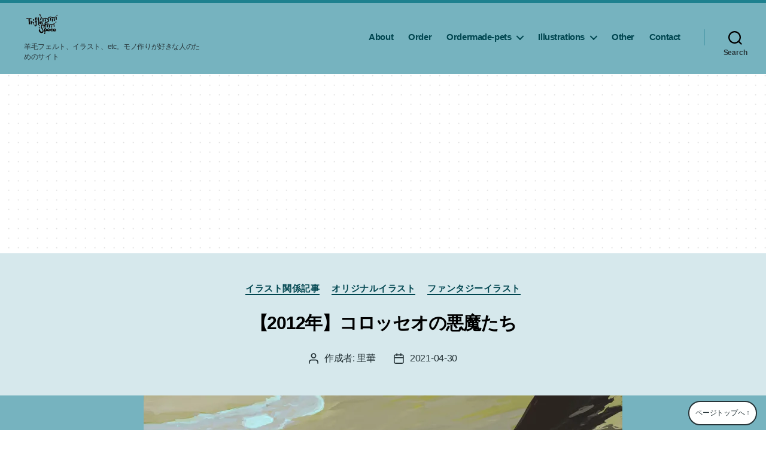

--- FILE ---
content_type: text/html; charset=UTF-8
request_url: https://triflespace.com/ori02/
body_size: 25976
content:
<!DOCTYPE html>

<html class="no-js" dir="ltr" lang="ja"
	prefix="og: https://ogp.me/ns#" >

	<head>

		<meta charset="UTF-8">
		<meta name="viewport" content="width=device-width, initial-scale=1.0" >

		<link rel="profile" href="https://gmpg.org/xfn/11">

		<title>【2012年】コロッセオの悪魔たち | Trifle Space</title>

		<!-- All in One SEO 4.2.9 - aioseo.com -->
		<meta name="description" content="これは当時描いていたウェブ漫画のスピンオフ小説のために描き下ろした扉絵です。 ウェブ漫画は現在連載が止まってし" />
		<meta name="robots" content="max-image-preview:large" />
		<link rel="canonical" href="https://triflespace.com/ori02/" />
		<meta name="generator" content="All in One SEO (AIOSEO) 4.2.9 " />
		<meta property="og:locale" content="ja_JP" />
		<meta property="og:site_name" content="Trifle Space | 羊毛フェルト、イラスト、etc。モノ作りが好きな人のためのサイト" />
		<meta property="og:type" content="article" />
		<meta property="og:title" content="【2012年】コロッセオの悪魔たち | Trifle Space" />
		<meta property="og:description" content="これは当時描いていたウェブ漫画のスピンオフ小説のために描き下ろした扉絵です。 ウェブ漫画は現在連載が止まってし" />
		<meta property="og:url" content="https://triflespace.com/ori02/" />
		<meta property="og:image" content="https://i0.wp.com/triflespace.com/wp-content/uploads/2021/04/logo-triflespace.gif?fit=200%2C128&#038;ssl=1" />
		<meta property="og:image:secure_url" content="https://i0.wp.com/triflespace.com/wp-content/uploads/2021/04/logo-triflespace.gif?fit=200%2C128&#038;ssl=1" />
		<meta property="article:published_time" content="2021-04-30T06:52:39+00:00" />
		<meta property="article:modified_time" content="2021-04-30T06:55:33+00:00" />
		<meta name="twitter:card" content="summary_large_image" />
		<meta name="twitter:site" content="@triflespace" />
		<meta name="twitter:title" content="【2012年】コロッセオの悪魔たち | Trifle Space" />
		<meta name="twitter:description" content="これは当時描いていたウェブ漫画のスピンオフ小説のために描き下ろした扉絵です。 ウェブ漫画は現在連載が止まってし" />
		<meta name="twitter:image" content="https://triflespace.com/wp-content/uploads/2021/04/e23596da37e01f9b9543f7ff4d15a48c.jpg" />
		<script type="application/ld+json" class="aioseo-schema">
			{"@context":"https:\/\/schema.org","@graph":[{"@type":"BlogPosting","@id":"https:\/\/triflespace.com\/ori02\/#blogposting","name":"\u30102012\u5e74\u3011\u30b3\u30ed\u30c3\u30bb\u30aa\u306e\u60aa\u9b54\u305f\u3061 | Trifle Space","headline":"\u30102012\u5e74\u3011\u30b3\u30ed\u30c3\u30bb\u30aa\u306e\u60aa\u9b54\u305f\u3061","author":{"@id":"https:\/\/triflespace.com\/author\/rika\/#author"},"publisher":{"@id":"https:\/\/triflespace.com\/#organization"},"image":{"@type":"ImageObject","url":"https:\/\/i0.wp.com\/triflespace.com\/wp-content\/uploads\/2021\/04\/e23596da37e01f9b9543f7ff4d15a48c.jpg?fit=800%2C1130&ssl=1","width":800,"height":1130},"datePublished":"2021-04-30T06:52:39+09:00","dateModified":"2021-04-30T06:55:33+09:00","inLanguage":"ja","mainEntityOfPage":{"@id":"https:\/\/triflespace.com\/ori02\/#webpage"},"isPartOf":{"@id":"https:\/\/triflespace.com\/ori02\/#webpage"},"articleSection":"\u30a4\u30e9\u30b9\u30c8\u95a2\u4fc2\u8a18\u4e8b, \u30aa\u30ea\u30b8\u30ca\u30eb\u30a4\u30e9\u30b9\u30c8, \u30d5\u30a1\u30f3\u30bf\u30b8\u30fc\u30a4\u30e9\u30b9\u30c8, \u30a4\u30e1\u30fc\u30b8\u30a4\u30e9\u30b9\u30c8, \u30a4\u30e9\u30b9\u30c8, \u5ec3\u589f, \u9000\u5ec3\u7684"},{"@type":"BreadcrumbList","@id":"https:\/\/triflespace.com\/ori02\/#breadcrumblist","itemListElement":[{"@type":"ListItem","@id":"https:\/\/triflespace.com\/#listItem","position":1,"item":{"@type":"WebPage","@id":"https:\/\/triflespace.com\/","name":"\u30db\u30fc\u30e0","description":"Yucca | \u7f8a\u6bdb\u30d5\u30a7\u30eb\u30c8\u3001\u30a4\u30e9\u30b9\u30c8\u3001etc\u3002\u30e2\u30ce\u4f5c\u308a\u304c\u597d\u304d\u306a\u4eba\u306e\u305f\u3081\u306e\u30b5\u30a4\u30c8 \u5275\u4f5c\u30b5\u30fc\u30af\u30ebTrifle Space \u7f8a\u6bdb\u30d5\u30a7\u30eb\u30c8\u4f5c\u5bb6\u3068\u30a4\u30e9\u30b9\u30c8\u30ec\u30fc\u30bf\u30fc\u304c\u6240\u5c5e\u3059\u308b\u5275\u4f5c\u30b5\u30fc\u30af\u30eb\u3067\u3059\u3002\u30ef\u30f3\u3061\u3083\u3093","url":"https:\/\/triflespace.com\/"},"nextItem":"https:\/\/triflespace.com\/ori02\/#listItem"},{"@type":"ListItem","@id":"https:\/\/triflespace.com\/ori02\/#listItem","position":2,"item":{"@type":"WebPage","@id":"https:\/\/triflespace.com\/ori02\/","name":"\u30102012\u5e74\u3011\u30b3\u30ed\u30c3\u30bb\u30aa\u306e\u60aa\u9b54\u305f\u3061","description":"\u3053\u308c\u306f\u5f53\u6642\u63cf\u3044\u3066\u3044\u305f\u30a6\u30a7\u30d6\u6f2b\u753b\u306e\u30b9\u30d4\u30f3\u30aa\u30d5\u5c0f\u8aac\u306e\u305f\u3081\u306b\u63cf\u304d\u4e0b\u308d\u3057\u305f\u6249\u7d75\u3067\u3059\u3002 \u30a6\u30a7\u30d6\u6f2b\u753b\u306f\u73fe\u5728\u9023\u8f09\u304c\u6b62\u307e\u3063\u3066\u3057","url":"https:\/\/triflespace.com\/ori02\/"},"previousItem":"https:\/\/triflespace.com\/#listItem"}]},{"@type":"Organization","@id":"https:\/\/triflespace.com\/#organization","name":"Trifle Space","url":"https:\/\/triflespace.com\/","logo":{"@type":"ImageObject","url":"https:\/\/i0.wp.com\/triflespace.com\/wp-content\/uploads\/2021\/04\/logo-triflespace.gif?fit=200%2C128&ssl=1","@id":"https:\/\/triflespace.com\/#organizationLogo","width":200,"height":128},"image":{"@id":"https:\/\/triflespace.com\/#organizationLogo"}},{"@type":"Person","@id":"https:\/\/triflespace.com\/author\/rika\/#author","url":"https:\/\/triflespace.com\/author\/rika\/","name":"\u91cc\u83ef","image":{"@type":"ImageObject","@id":"https:\/\/triflespace.com\/ori02\/#authorImage","url":"https:\/\/secure.gravatar.com\/avatar\/5cf974378e92e2ceaeb30d0ebf5bbd44de8b0e02de4abb983b72fee09a228617?s=96&d=mm&r=g","width":96,"height":96,"caption":"\u91cc\u83ef"}},{"@type":"WebPage","@id":"https:\/\/triflespace.com\/ori02\/#webpage","url":"https:\/\/triflespace.com\/ori02\/","name":"\u30102012\u5e74\u3011\u30b3\u30ed\u30c3\u30bb\u30aa\u306e\u60aa\u9b54\u305f\u3061 | Trifle Space","description":"\u3053\u308c\u306f\u5f53\u6642\u63cf\u3044\u3066\u3044\u305f\u30a6\u30a7\u30d6\u6f2b\u753b\u306e\u30b9\u30d4\u30f3\u30aa\u30d5\u5c0f\u8aac\u306e\u305f\u3081\u306b\u63cf\u304d\u4e0b\u308d\u3057\u305f\u6249\u7d75\u3067\u3059\u3002 \u30a6\u30a7\u30d6\u6f2b\u753b\u306f\u73fe\u5728\u9023\u8f09\u304c\u6b62\u307e\u3063\u3066\u3057","inLanguage":"ja","isPartOf":{"@id":"https:\/\/triflespace.com\/#website"},"breadcrumb":{"@id":"https:\/\/triflespace.com\/ori02\/#breadcrumblist"},"author":{"@id":"https:\/\/triflespace.com\/author\/rika\/#author"},"creator":{"@id":"https:\/\/triflespace.com\/author\/rika\/#author"},"image":{"@type":"ImageObject","url":"https:\/\/i0.wp.com\/triflespace.com\/wp-content\/uploads\/2021\/04\/e23596da37e01f9b9543f7ff4d15a48c.jpg?fit=800%2C1130&ssl=1","@id":"https:\/\/triflespace.com\/#mainImage","width":800,"height":1130},"primaryImageOfPage":{"@id":"https:\/\/triflespace.com\/ori02\/#mainImage"},"datePublished":"2021-04-30T06:52:39+09:00","dateModified":"2021-04-30T06:55:33+09:00"},{"@type":"WebSite","@id":"https:\/\/triflespace.com\/#website","url":"https:\/\/triflespace.com\/","name":"Trifle Space","description":"\u7f8a\u6bdb\u30d5\u30a7\u30eb\u30c8\u3001\u30a4\u30e9\u30b9\u30c8\u3001etc\u3002\u30e2\u30ce\u4f5c\u308a\u304c\u597d\u304d\u306a\u4eba\u306e\u305f\u3081\u306e\u30b5\u30a4\u30c8","inLanguage":"ja","publisher":{"@id":"https:\/\/triflespace.com\/#organization"}}]}
		</script>
		<!-- All in One SEO -->

<link rel='dns-prefetch' href='//code.typesquare.com' />
<link rel='dns-prefetch' href='//i0.wp.com' />
<link rel='dns-prefetch' href='//c0.wp.com' />
<link rel="alternate" type="application/rss+xml" title="Trifle Space &raquo; フィード" href="https://triflespace.com/feed/" />
<link rel="alternate" type="application/rss+xml" title="Trifle Space &raquo; コメントフィード" href="https://triflespace.com/comments/feed/" />
<link rel="alternate" title="oEmbed (JSON)" type="application/json+oembed" href="https://triflespace.com/wp-json/oembed/1.0/embed?url=https%3A%2F%2Ftriflespace.com%2Fori02%2F" />
<link rel="alternate" title="oEmbed (XML)" type="text/xml+oembed" href="https://triflespace.com/wp-json/oembed/1.0/embed?url=https%3A%2F%2Ftriflespace.com%2Fori02%2F&#038;format=xml" />
		<!-- This site uses the Google Analytics by MonsterInsights plugin v8.12.1 - Using Analytics tracking - https://www.monsterinsights.com/ -->
							<script
				src="//www.googletagmanager.com/gtag/js?id=UA-195015083-1"  data-cfasync="false" data-wpfc-render="false" async></script>
			<script data-cfasync="false" data-wpfc-render="false">
				var mi_version = '8.12.1';
				var mi_track_user = true;
				var mi_no_track_reason = '';
				
								var disableStrs = [
															'ga-disable-UA-195015083-1',
									];

				/* Function to detect opted out users */
				function __gtagTrackerIsOptedOut() {
					for (var index = 0; index < disableStrs.length; index++) {
						if (document.cookie.indexOf(disableStrs[index] + '=true') > -1) {
							return true;
						}
					}

					return false;
				}

				/* Disable tracking if the opt-out cookie exists. */
				if (__gtagTrackerIsOptedOut()) {
					for (var index = 0; index < disableStrs.length; index++) {
						window[disableStrs[index]] = true;
					}
				}

				/* Opt-out function */
				function __gtagTrackerOptout() {
					for (var index = 0; index < disableStrs.length; index++) {
						document.cookie = disableStrs[index] + '=true; expires=Thu, 31 Dec 2099 23:59:59 UTC; path=/';
						window[disableStrs[index]] = true;
					}
				}

				if ('undefined' === typeof gaOptout) {
					function gaOptout() {
						__gtagTrackerOptout();
					}
				}
								window.dataLayer = window.dataLayer || [];

				window.MonsterInsightsDualTracker = {
					helpers: {},
					trackers: {},
				};
				if (mi_track_user) {
					function __gtagDataLayer() {
						dataLayer.push(arguments);
					}

					function __gtagTracker(type, name, parameters) {
						if (!parameters) {
							parameters = {};
						}

						if (parameters.send_to) {
							__gtagDataLayer.apply(null, arguments);
							return;
						}

						if (type === 'event') {
							
														parameters.send_to = monsterinsights_frontend.ua;
							__gtagDataLayer(type, name, parameters);
													} else {
							__gtagDataLayer.apply(null, arguments);
						}
					}

					__gtagTracker('js', new Date());
					__gtagTracker('set', {
						'developer_id.dZGIzZG': true,
											});
															__gtagTracker('config', 'UA-195015083-1', {"forceSSL":"true","link_attribution":"true"} );
										window.gtag = __gtagTracker;										(function () {
						/* https://developers.google.com/analytics/devguides/collection/analyticsjs/ */
						/* ga and __gaTracker compatibility shim. */
						var noopfn = function () {
							return null;
						};
						var newtracker = function () {
							return new Tracker();
						};
						var Tracker = function () {
							return null;
						};
						var p = Tracker.prototype;
						p.get = noopfn;
						p.set = noopfn;
						p.send = function () {
							var args = Array.prototype.slice.call(arguments);
							args.unshift('send');
							__gaTracker.apply(null, args);
						};
						var __gaTracker = function () {
							var len = arguments.length;
							if (len === 0) {
								return;
							}
							var f = arguments[len - 1];
							if (typeof f !== 'object' || f === null || typeof f.hitCallback !== 'function') {
								if ('send' === arguments[0]) {
									var hitConverted, hitObject = false, action;
									if ('event' === arguments[1]) {
										if ('undefined' !== typeof arguments[3]) {
											hitObject = {
												'eventAction': arguments[3],
												'eventCategory': arguments[2],
												'eventLabel': arguments[4],
												'value': arguments[5] ? arguments[5] : 1,
											}
										}
									}
									if ('pageview' === arguments[1]) {
										if ('undefined' !== typeof arguments[2]) {
											hitObject = {
												'eventAction': 'page_view',
												'page_path': arguments[2],
											}
										}
									}
									if (typeof arguments[2] === 'object') {
										hitObject = arguments[2];
									}
									if (typeof arguments[5] === 'object') {
										Object.assign(hitObject, arguments[5]);
									}
									if ('undefined' !== typeof arguments[1].hitType) {
										hitObject = arguments[1];
										if ('pageview' === hitObject.hitType) {
											hitObject.eventAction = 'page_view';
										}
									}
									if (hitObject) {
										action = 'timing' === arguments[1].hitType ? 'timing_complete' : hitObject.eventAction;
										hitConverted = mapArgs(hitObject);
										__gtagTracker('event', action, hitConverted);
									}
								}
								return;
							}

							function mapArgs(args) {
								var arg, hit = {};
								var gaMap = {
									'eventCategory': 'event_category',
									'eventAction': 'event_action',
									'eventLabel': 'event_label',
									'eventValue': 'event_value',
									'nonInteraction': 'non_interaction',
									'timingCategory': 'event_category',
									'timingVar': 'name',
									'timingValue': 'value',
									'timingLabel': 'event_label',
									'page': 'page_path',
									'location': 'page_location',
									'title': 'page_title',
								};
								for (arg in args) {
																		if (!(!args.hasOwnProperty(arg) || !gaMap.hasOwnProperty(arg))) {
										hit[gaMap[arg]] = args[arg];
									} else {
										hit[arg] = args[arg];
									}
								}
								return hit;
							}

							try {
								f.hitCallback();
							} catch (ex) {
							}
						};
						__gaTracker.create = newtracker;
						__gaTracker.getByName = newtracker;
						__gaTracker.getAll = function () {
							return [];
						};
						__gaTracker.remove = noopfn;
						__gaTracker.loaded = true;
						window['__gaTracker'] = __gaTracker;
					})();
									} else {
										console.log("");
					(function () {
						function __gtagTracker() {
							return null;
						}

						window['__gtagTracker'] = __gtagTracker;
						window['gtag'] = __gtagTracker;
					})();
									}
			</script>
				<!-- / Google Analytics by MonsterInsights -->
		<style id='wp-img-auto-sizes-contain-inline-css'>
img:is([sizes=auto i],[sizes^="auto," i]){contain-intrinsic-size:3000px 1500px}
/*# sourceURL=wp-img-auto-sizes-contain-inline-css */
</style>
<style id='wp-emoji-styles-inline-css'>

	img.wp-smiley, img.emoji {
		display: inline !important;
		border: none !important;
		box-shadow: none !important;
		height: 1em !important;
		width: 1em !important;
		margin: 0 0.07em !important;
		vertical-align: -0.1em !important;
		background: none !important;
		padding: 0 !important;
	}
/*# sourceURL=wp-emoji-styles-inline-css */
</style>
<style id='wp-block-library-inline-css'>
:root{--wp-block-synced-color:#7a00df;--wp-block-synced-color--rgb:122,0,223;--wp-bound-block-color:var(--wp-block-synced-color);--wp-editor-canvas-background:#ddd;--wp-admin-theme-color:#007cba;--wp-admin-theme-color--rgb:0,124,186;--wp-admin-theme-color-darker-10:#006ba1;--wp-admin-theme-color-darker-10--rgb:0,107,160.5;--wp-admin-theme-color-darker-20:#005a87;--wp-admin-theme-color-darker-20--rgb:0,90,135;--wp-admin-border-width-focus:2px}@media (min-resolution:192dpi){:root{--wp-admin-border-width-focus:1.5px}}.wp-element-button{cursor:pointer}:root .has-very-light-gray-background-color{background-color:#eee}:root .has-very-dark-gray-background-color{background-color:#313131}:root .has-very-light-gray-color{color:#eee}:root .has-very-dark-gray-color{color:#313131}:root .has-vivid-green-cyan-to-vivid-cyan-blue-gradient-background{background:linear-gradient(135deg,#00d084,#0693e3)}:root .has-purple-crush-gradient-background{background:linear-gradient(135deg,#34e2e4,#4721fb 50%,#ab1dfe)}:root .has-hazy-dawn-gradient-background{background:linear-gradient(135deg,#faaca8,#dad0ec)}:root .has-subdued-olive-gradient-background{background:linear-gradient(135deg,#fafae1,#67a671)}:root .has-atomic-cream-gradient-background{background:linear-gradient(135deg,#fdd79a,#004a59)}:root .has-nightshade-gradient-background{background:linear-gradient(135deg,#330968,#31cdcf)}:root .has-midnight-gradient-background{background:linear-gradient(135deg,#020381,#2874fc)}:root{--wp--preset--font-size--normal:16px;--wp--preset--font-size--huge:42px}.has-regular-font-size{font-size:1em}.has-larger-font-size{font-size:2.625em}.has-normal-font-size{font-size:var(--wp--preset--font-size--normal)}.has-huge-font-size{font-size:var(--wp--preset--font-size--huge)}.has-text-align-center{text-align:center}.has-text-align-left{text-align:left}.has-text-align-right{text-align:right}.has-fit-text{white-space:nowrap!important}#end-resizable-editor-section{display:none}.aligncenter{clear:both}.items-justified-left{justify-content:flex-start}.items-justified-center{justify-content:center}.items-justified-right{justify-content:flex-end}.items-justified-space-between{justify-content:space-between}.screen-reader-text{border:0;clip-path:inset(50%);height:1px;margin:-1px;overflow:hidden;padding:0;position:absolute;width:1px;word-wrap:normal!important}.screen-reader-text:focus{background-color:#ddd;clip-path:none;color:#444;display:block;font-size:1em;height:auto;left:5px;line-height:normal;padding:15px 23px 14px;text-decoration:none;top:5px;width:auto;z-index:100000}html :where(.has-border-color){border-style:solid}html :where([style*=border-top-color]){border-top-style:solid}html :where([style*=border-right-color]){border-right-style:solid}html :where([style*=border-bottom-color]){border-bottom-style:solid}html :where([style*=border-left-color]){border-left-style:solid}html :where([style*=border-width]){border-style:solid}html :where([style*=border-top-width]){border-top-style:solid}html :where([style*=border-right-width]){border-right-style:solid}html :where([style*=border-bottom-width]){border-bottom-style:solid}html :where([style*=border-left-width]){border-left-style:solid}html :where(img[class*=wp-image-]){height:auto;max-width:100%}:where(figure){margin:0 0 1em}html :where(.is-position-sticky){--wp-admin--admin-bar--position-offset:var(--wp-admin--admin-bar--height,0px)}@media screen and (max-width:600px){html :where(.is-position-sticky){--wp-admin--admin-bar--position-offset:0px}}
.has-text-align-justify{text-align:justify;}

/*# sourceURL=wp-block-library-inline-css */
</style><style id='global-styles-inline-css'>
:root{--wp--preset--aspect-ratio--square: 1;--wp--preset--aspect-ratio--4-3: 4/3;--wp--preset--aspect-ratio--3-4: 3/4;--wp--preset--aspect-ratio--3-2: 3/2;--wp--preset--aspect-ratio--2-3: 2/3;--wp--preset--aspect-ratio--16-9: 16/9;--wp--preset--aspect-ratio--9-16: 9/16;--wp--preset--color--black: #000000;--wp--preset--color--cyan-bluish-gray: #abb8c3;--wp--preset--color--white: #ffffff;--wp--preset--color--pale-pink: #f78da7;--wp--preset--color--vivid-red: #cf2e2e;--wp--preset--color--luminous-vivid-orange: #ff6900;--wp--preset--color--luminous-vivid-amber: #fcb900;--wp--preset--color--light-green-cyan: #7bdcb5;--wp--preset--color--vivid-green-cyan: #00d084;--wp--preset--color--pale-cyan-blue: #8ed1fc;--wp--preset--color--vivid-cyan-blue: #0693e3;--wp--preset--color--vivid-purple: #9b51e0;--wp--preset--color--accent: #1e818f;--wp--preset--color--primary: #000000;--wp--preset--color--secondary: #6d6d6d;--wp--preset--color--subtle-background: #dbdbdb;--wp--preset--color--background: #ffffff;--wp--preset--gradient--vivid-cyan-blue-to-vivid-purple: linear-gradient(135deg,rgb(6,147,227) 0%,rgb(155,81,224) 100%);--wp--preset--gradient--light-green-cyan-to-vivid-green-cyan: linear-gradient(135deg,rgb(122,220,180) 0%,rgb(0,208,130) 100%);--wp--preset--gradient--luminous-vivid-amber-to-luminous-vivid-orange: linear-gradient(135deg,rgb(252,185,0) 0%,rgb(255,105,0) 100%);--wp--preset--gradient--luminous-vivid-orange-to-vivid-red: linear-gradient(135deg,rgb(255,105,0) 0%,rgb(207,46,46) 100%);--wp--preset--gradient--very-light-gray-to-cyan-bluish-gray: linear-gradient(135deg,rgb(238,238,238) 0%,rgb(169,184,195) 100%);--wp--preset--gradient--cool-to-warm-spectrum: linear-gradient(135deg,rgb(74,234,220) 0%,rgb(151,120,209) 20%,rgb(207,42,186) 40%,rgb(238,44,130) 60%,rgb(251,105,98) 80%,rgb(254,248,76) 100%);--wp--preset--gradient--blush-light-purple: linear-gradient(135deg,rgb(255,206,236) 0%,rgb(152,150,240) 100%);--wp--preset--gradient--blush-bordeaux: linear-gradient(135deg,rgb(254,205,165) 0%,rgb(254,45,45) 50%,rgb(107,0,62) 100%);--wp--preset--gradient--luminous-dusk: linear-gradient(135deg,rgb(255,203,112) 0%,rgb(199,81,192) 50%,rgb(65,88,208) 100%);--wp--preset--gradient--pale-ocean: linear-gradient(135deg,rgb(255,245,203) 0%,rgb(182,227,212) 50%,rgb(51,167,181) 100%);--wp--preset--gradient--electric-grass: linear-gradient(135deg,rgb(202,248,128) 0%,rgb(113,206,126) 100%);--wp--preset--gradient--midnight: linear-gradient(135deg,rgb(2,3,129) 0%,rgb(40,116,252) 100%);--wp--preset--font-size--small: 18px;--wp--preset--font-size--medium: 20px;--wp--preset--font-size--large: 26.25px;--wp--preset--font-size--x-large: 42px;--wp--preset--font-size--normal: 21px;--wp--preset--font-size--larger: 32px;--wp--preset--spacing--20: 0.44rem;--wp--preset--spacing--30: 0.67rem;--wp--preset--spacing--40: 1rem;--wp--preset--spacing--50: 1.5rem;--wp--preset--spacing--60: 2.25rem;--wp--preset--spacing--70: 3.38rem;--wp--preset--spacing--80: 5.06rem;--wp--preset--shadow--natural: 6px 6px 9px rgba(0, 0, 0, 0.2);--wp--preset--shadow--deep: 12px 12px 50px rgba(0, 0, 0, 0.4);--wp--preset--shadow--sharp: 6px 6px 0px rgba(0, 0, 0, 0.2);--wp--preset--shadow--outlined: 6px 6px 0px -3px rgb(255, 255, 255), 6px 6px rgb(0, 0, 0);--wp--preset--shadow--crisp: 6px 6px 0px rgb(0, 0, 0);}:where(.is-layout-flex){gap: 0.5em;}:where(.is-layout-grid){gap: 0.5em;}body .is-layout-flex{display: flex;}.is-layout-flex{flex-wrap: wrap;align-items: center;}.is-layout-flex > :is(*, div){margin: 0;}body .is-layout-grid{display: grid;}.is-layout-grid > :is(*, div){margin: 0;}:where(.wp-block-columns.is-layout-flex){gap: 2em;}:where(.wp-block-columns.is-layout-grid){gap: 2em;}:where(.wp-block-post-template.is-layout-flex){gap: 1.25em;}:where(.wp-block-post-template.is-layout-grid){gap: 1.25em;}.has-black-color{color: var(--wp--preset--color--black) !important;}.has-cyan-bluish-gray-color{color: var(--wp--preset--color--cyan-bluish-gray) !important;}.has-white-color{color: var(--wp--preset--color--white) !important;}.has-pale-pink-color{color: var(--wp--preset--color--pale-pink) !important;}.has-vivid-red-color{color: var(--wp--preset--color--vivid-red) !important;}.has-luminous-vivid-orange-color{color: var(--wp--preset--color--luminous-vivid-orange) !important;}.has-luminous-vivid-amber-color{color: var(--wp--preset--color--luminous-vivid-amber) !important;}.has-light-green-cyan-color{color: var(--wp--preset--color--light-green-cyan) !important;}.has-vivid-green-cyan-color{color: var(--wp--preset--color--vivid-green-cyan) !important;}.has-pale-cyan-blue-color{color: var(--wp--preset--color--pale-cyan-blue) !important;}.has-vivid-cyan-blue-color{color: var(--wp--preset--color--vivid-cyan-blue) !important;}.has-vivid-purple-color{color: var(--wp--preset--color--vivid-purple) !important;}.has-black-background-color{background-color: var(--wp--preset--color--black) !important;}.has-cyan-bluish-gray-background-color{background-color: var(--wp--preset--color--cyan-bluish-gray) !important;}.has-white-background-color{background-color: var(--wp--preset--color--white) !important;}.has-pale-pink-background-color{background-color: var(--wp--preset--color--pale-pink) !important;}.has-vivid-red-background-color{background-color: var(--wp--preset--color--vivid-red) !important;}.has-luminous-vivid-orange-background-color{background-color: var(--wp--preset--color--luminous-vivid-orange) !important;}.has-luminous-vivid-amber-background-color{background-color: var(--wp--preset--color--luminous-vivid-amber) !important;}.has-light-green-cyan-background-color{background-color: var(--wp--preset--color--light-green-cyan) !important;}.has-vivid-green-cyan-background-color{background-color: var(--wp--preset--color--vivid-green-cyan) !important;}.has-pale-cyan-blue-background-color{background-color: var(--wp--preset--color--pale-cyan-blue) !important;}.has-vivid-cyan-blue-background-color{background-color: var(--wp--preset--color--vivid-cyan-blue) !important;}.has-vivid-purple-background-color{background-color: var(--wp--preset--color--vivid-purple) !important;}.has-black-border-color{border-color: var(--wp--preset--color--black) !important;}.has-cyan-bluish-gray-border-color{border-color: var(--wp--preset--color--cyan-bluish-gray) !important;}.has-white-border-color{border-color: var(--wp--preset--color--white) !important;}.has-pale-pink-border-color{border-color: var(--wp--preset--color--pale-pink) !important;}.has-vivid-red-border-color{border-color: var(--wp--preset--color--vivid-red) !important;}.has-luminous-vivid-orange-border-color{border-color: var(--wp--preset--color--luminous-vivid-orange) !important;}.has-luminous-vivid-amber-border-color{border-color: var(--wp--preset--color--luminous-vivid-amber) !important;}.has-light-green-cyan-border-color{border-color: var(--wp--preset--color--light-green-cyan) !important;}.has-vivid-green-cyan-border-color{border-color: var(--wp--preset--color--vivid-green-cyan) !important;}.has-pale-cyan-blue-border-color{border-color: var(--wp--preset--color--pale-cyan-blue) !important;}.has-vivid-cyan-blue-border-color{border-color: var(--wp--preset--color--vivid-cyan-blue) !important;}.has-vivid-purple-border-color{border-color: var(--wp--preset--color--vivid-purple) !important;}.has-vivid-cyan-blue-to-vivid-purple-gradient-background{background: var(--wp--preset--gradient--vivid-cyan-blue-to-vivid-purple) !important;}.has-light-green-cyan-to-vivid-green-cyan-gradient-background{background: var(--wp--preset--gradient--light-green-cyan-to-vivid-green-cyan) !important;}.has-luminous-vivid-amber-to-luminous-vivid-orange-gradient-background{background: var(--wp--preset--gradient--luminous-vivid-amber-to-luminous-vivid-orange) !important;}.has-luminous-vivid-orange-to-vivid-red-gradient-background{background: var(--wp--preset--gradient--luminous-vivid-orange-to-vivid-red) !important;}.has-very-light-gray-to-cyan-bluish-gray-gradient-background{background: var(--wp--preset--gradient--very-light-gray-to-cyan-bluish-gray) !important;}.has-cool-to-warm-spectrum-gradient-background{background: var(--wp--preset--gradient--cool-to-warm-spectrum) !important;}.has-blush-light-purple-gradient-background{background: var(--wp--preset--gradient--blush-light-purple) !important;}.has-blush-bordeaux-gradient-background{background: var(--wp--preset--gradient--blush-bordeaux) !important;}.has-luminous-dusk-gradient-background{background: var(--wp--preset--gradient--luminous-dusk) !important;}.has-pale-ocean-gradient-background{background: var(--wp--preset--gradient--pale-ocean) !important;}.has-electric-grass-gradient-background{background: var(--wp--preset--gradient--electric-grass) !important;}.has-midnight-gradient-background{background: var(--wp--preset--gradient--midnight) !important;}.has-small-font-size{font-size: var(--wp--preset--font-size--small) !important;}.has-medium-font-size{font-size: var(--wp--preset--font-size--medium) !important;}.has-large-font-size{font-size: var(--wp--preset--font-size--large) !important;}.has-x-large-font-size{font-size: var(--wp--preset--font-size--x-large) !important;}
:where(.wp-block-columns.is-layout-flex){gap: 2em;}:where(.wp-block-columns.is-layout-grid){gap: 2em;}
/*# sourceURL=global-styles-inline-css */
</style>
<style id='core-block-supports-inline-css'>
.wp-container-core-columns-is-layout-9d6595d7{flex-wrap:nowrap;}
/*# sourceURL=core-block-supports-inline-css */
</style>

<style id='classic-theme-styles-inline-css'>
/*! This file is auto-generated */
.wp-block-button__link{color:#fff;background-color:#32373c;border-radius:9999px;box-shadow:none;text-decoration:none;padding:calc(.667em + 2px) calc(1.333em + 2px);font-size:1.125em}.wp-block-file__button{background:#32373c;color:#fff;text-decoration:none}
/*# sourceURL=/wp-includes/css/classic-themes.min.css */
</style>
<link rel='stylesheet' id='contact-form-7-css' href='https://triflespace.com/wp-content/plugins/contact-form-7/includes/css/styles.css?ver=5.7.2' media='all' />
<link rel='stylesheet' id='twentytwenty-style-css' href='https://triflespace.com/wp-content/themes/primerofwp/style.css?ver=1.1' media='all' />
<style id='twentytwenty-style-inline-css'>
.color-accent,.color-accent-hover:hover,.color-accent-hover:focus,:root .has-accent-color,.has-drop-cap:not(:focus):first-letter,.wp-block-button.is-style-outline,a { color: #1e818f; }blockquote,.border-color-accent,.border-color-accent-hover:hover,.border-color-accent-hover:focus { border-color: #1e818f; }button:not(.toggle),.button,.faux-button,.wp-block-button__link,.wp-block-file .wp-block-file__button,input[type="button"],input[type="reset"],input[type="submit"],.bg-accent,.bg-accent-hover:hover,.bg-accent-hover:focus,:root .has-accent-background-color,.comment-reply-link,#site-header:before,#site-footer { background-color: #1e818f; }.fill-children-accent,.fill-children-accent * { fill: #1e818f; }:root .has-background-color,button,.button,.faux-button,.wp-block-button__link,.wp-block-file__button,input[type="button"],input[type="reset"],input[type="submit"],.wp-block-button,.comment-reply-link,.has-background.has-primary-background-color:not(.has-text-color),.has-background.has-primary-background-color *:not(.has-text-color),.has-background.has-accent-background-color:not(.has-text-color),.has-background.has-accent-background-color *:not(.has-text-color) { color: #ffffff; }:root .has-background-background-color { background-color: #ffffff; }body,.entry-title a,:root .has-primary-color { color: #000000; }:root .has-primary-background-color { background-color: #000000; }cite,figcaption,.wp-caption-text,.post-meta,.entry-content .wp-block-archives li,.entry-content .wp-block-categories li,.entry-content .wp-block-latest-posts li,.wp-block-latest-comments__comment-date,.wp-block-latest-posts__post-date,.wp-block-embed figcaption,.wp-block-image figcaption,.wp-block-pullquote cite,.comment-metadata,.comment-respond .comment-notes,.comment-respond .logged-in-as,.pagination .dots,.entry-content hr:not(.has-background),hr.styled-separator,:root .has-secondary-color { color: #6d6d6d; }:root .has-secondary-background-color { background-color: #6d6d6d; }pre,fieldset,input,textarea,table,table *,hr { border-color: #dbdbdb; }caption,code,code,kbd,samp,.wp-block-table.is-style-stripes tbody tr:nth-child(odd),:root .has-subtle-background-background-color { background-color: #dbdbdb; }.wp-block-table.is-style-stripes { border-bottom-color: #dbdbdb; }.wp-block-latest-posts.is-grid li { border-top-color: #dbdbdb; }:root .has-subtle-background-color { color: #dbdbdb; }body:not(.overlay-header) .primary-menu > li > a,body:not(.overlay-header) .primary-menu > li > .icon,.modal-menu a,.footer-menu a, .footer-widgets a,#site-footer .wp-block-button.is-style-outline,.wp-block-pullquote:before,.singular:not(.overlay-header) .entry-header a,.archive-header a,.header-footer-group .color-accent,.header-footer-group .color-accent-hover:hover { color: #004650; }.social-icons a,#site-footer button:not(.toggle),#site-footer .button,#site-footer .faux-button,#site-footer .wp-block-button__link,#site-footer .wp-block-file__button,#site-footer input[type="button"],#site-footer input[type="reset"],#site-footer input[type="submit"] { background-color: #004650; }.social-icons a,body:not(.overlay-header) .primary-menu ul,.header-footer-group button,.header-footer-group .button,.header-footer-group .faux-button,.header-footer-group .wp-block-button:not(.is-style-outline) .wp-block-button__link,.header-footer-group .wp-block-file__button,.header-footer-group input[type="button"],.header-footer-group input[type="reset"],.header-footer-group input[type="submit"] { color: #76b3bf; }#site-header,.footer-nav-widgets-wrapper,.menu-modal,.menu-modal-inner,.search-modal-inner,.archive-header,.singular .entry-header,.entry-header,.singular .featured-media:before,.wp-block-pullquote:before { background-color: #76b3bf; }.header-footer-group,body:not(.overlay-header) #site-header .toggle,.menu-modal .toggle { color: #000000; }body:not(.overlay-header) .primary-menu ul { background-color: #000000; }body:not(.overlay-header) .primary-menu > li > ul:after { border-bottom-color: #000000; }body:not(.overlay-header) .primary-menu ul ul:after { border-left-color: #000000; }.site-description,body:not(.overlay-header) .toggle-inner .toggle-text,.widget .post-date,.widget .rss-date,.widget_archive li,.widget_categories li,.widget cite,.widget_pages li,.widget_meta li,.widget_nav_menu li,.powered-by-wordpress,.to-the-top,.singular .entry-header .post-meta,.singular:not(.overlay-header) .entry-header .post-meta a { color: #273539; }.header-footer-group pre,.header-footer-group fieldset,.header-footer-group input,.header-footer-group textarea,.header-footer-group table,.header-footer-group table *,.footer-nav-widgets-wrapper,#site-footer,.menu-modal nav *,.footer-widgets-outer-wrapper,.footer-top { border-color: #4f9aa9; }.header-footer-group table caption,body:not(.overlay-header) .header-inner .toggle-wrapper::before { background-color: #4f9aa9; }
body,input,textarea,button,.button,.faux-button,.wp-block-button__link,.wp-block-file__button,.has-drop-cap:not(:focus)::first-letter,.has-drop-cap:not(:focus)::first-letter,.entry-content .wp-block-archives,.entry-content .wp-block-categories,.entry-content .wp-block-cover-image,.entry-content .wp-block-latest-comments,.entry-content .wp-block-latest-posts,.entry-content .wp-block-pullquote,.entry-content .wp-block-quote.is-large,.entry-content .wp-block-quote.is-style-large,.entry-content .wp-block-archives *,.entry-content .wp-block-categories *,.entry-content .wp-block-latest-posts *,.entry-content .wp-block-latest-comments *,.entry-content p,.entry-content ol,.entry-content ul,.entry-content dl,.entry-content dt,.entry-content cite,.entry-content figcaption,.entry-content .wp-caption-text,.comment-content p,.comment-content ol,.comment-content ul,.comment-content dl,.comment-content dt,.comment-content cite,.comment-content figcaption,.comment-content .wp-caption-text,.widget_text p,.widget_text ol,.widget_text ul,.widget_text dl,.widget_text dt,.widget-content .rssSummary,.widget-content cite,.widget-content figcaption,.widget-content .wp-caption-text { font-family: sans-serif; }
/*# sourceURL=twentytwenty-style-inline-css */
</style>
<link rel='stylesheet' id='twentytwenty-print-style-css' href='https://triflespace.com/wp-content/themes/primerofwp/print.css?ver=1.1' media='print' />
<link rel='stylesheet' id='wp-block-paragraph-css' href='https://c0.wp.com/c/6.9/wp-includes/blocks/paragraph/style.min.css' media='all' />
<link rel='stylesheet' id='wp-block-image-css' href='https://c0.wp.com/c/6.9/wp-includes/blocks/image/style.min.css' media='all' />
<link rel='stylesheet' id='wp-block-heading-css' href='https://c0.wp.com/c/6.9/wp-includes/blocks/heading/style.min.css' media='all' />
<link rel='stylesheet' id='wp-block-columns-css' href='https://c0.wp.com/c/6.9/wp-includes/blocks/columns/style.min.css' media='all' />
<link rel='stylesheet' id='wp-block-latest-posts-css' href='https://c0.wp.com/c/6.9/wp-includes/blocks/latest-posts/style.min.css' media='all' />
<link rel='stylesheet' id='jetpack_css-css' href='https://c0.wp.com/p/jetpack/11.7.3/css/jetpack.css' media='all' />
<!--n2css--><script src="https://c0.wp.com/c/6.9/wp-includes/js/jquery/jquery.min.js" id="jquery-core-js"></script>
<script src="https://c0.wp.com/c/6.9/wp-includes/js/jquery/jquery-migrate.min.js" id="jquery-migrate-js"></script>
<script src="//code.typesquare.com/static/5b0e3c4aee6847bda5a036abac1e024a/ts307f.js?fadein=0&amp;ver=2.0.3" id="typesquare_std-js"></script>
<script src="https://triflespace.com/wp-content/plugins/google-analytics-for-wordpress/assets/js/frontend-gtag.min.js?ver=8.12.1" id="monsterinsights-frontend-script-js"></script>
<script data-cfasync="false" data-wpfc-render="false" id='monsterinsights-frontend-script-js-extra'>var monsterinsights_frontend = {"js_events_tracking":"true","download_extensions":"doc,pdf,ppt,zip,xls,docx,pptx,xlsx","inbound_paths":"[{\"path\":\"\\\/go\\\/\",\"label\":\"affiliate\"},{\"path\":\"\\\/recommend\\\/\",\"label\":\"affiliate\"}]","home_url":"https:\/\/triflespace.com","hash_tracking":"false","ua":"UA-195015083-1","v4_id":""};</script>
<script src="https://triflespace.com/wp-content/themes/primerofwp/assets/js/index.js?ver=1.1" id="twentytwenty-js-js" async></script>
<link rel="https://api.w.org/" href="https://triflespace.com/wp-json/" /><link rel="alternate" title="JSON" type="application/json" href="https://triflespace.com/wp-json/wp/v2/posts/958" /><link rel="EditURI" type="application/rsd+xml" title="RSD" href="https://triflespace.com/xmlrpc.php?rsd" />
<meta name="generator" content="WordPress 6.9" />
<link rel='shortlink' href='https://triflespace.com/?p=958' />
	<style>img#wpstats{display:none}</style>
			<script>document.documentElement.className = document.documentElement.className.replace( 'no-js', 'js' );</script>
	<noscript><style>.lazyload[data-src]{display:none !important;}</style></noscript><style>.lazyload{background-image:none !important;}.lazyload:before{background-image:none !important;}</style><style id="custom-background-css">
body.custom-background { background-image: url("https://triflespace.com/wp-content/uploads/2021/04/bg-dots.png"); background-position: left top; background-size: auto; background-repeat: repeat; background-attachment: scroll; }
</style>
	<link rel="icon" href="https://i0.wp.com/triflespace.com/wp-content/uploads/2021/04/cropped-ロゴ完成2.jpg?fit=32%2C32&#038;ssl=1" sizes="32x32" />
<link rel="icon" href="https://i0.wp.com/triflespace.com/wp-content/uploads/2021/04/cropped-ロゴ完成2.jpg?fit=192%2C192&#038;ssl=1" sizes="192x192" />
<link rel="apple-touch-icon" href="https://i0.wp.com/triflespace.com/wp-content/uploads/2021/04/cropped-ロゴ完成2.jpg?fit=180%2C180&#038;ssl=1" />
<meta name="msapplication-TileImage" content="https://i0.wp.com/triflespace.com/wp-content/uploads/2021/04/cropped-ロゴ完成2.jpg?fit=270%2C270&#038;ssl=1" />
<meta name="google-site-verification" content="YT_gte8MDxO0ljvoO-3wSZYrpjfMBdbo38rv3214o1c" />
	<!-- Global site tag (gtag.js) - Google Analytics -->
<script async src="https://www.googletagmanager.com/gtag/js?id=UA-195015083-1"></script>
<script>
  window.dataLayer = window.dataLayer || [];
  function gtag(){dataLayer.push(arguments);}
  gtag('js', new Date());

  gtag('config', 'UA-195015083-1');
</script>
	<script data-ad-client="ca-pub-6116220552815337" async src="https://pagead2.googlesyndication.com/pagead/js/adsbygoogle.js"></script>
	</head>

	<body class="wp-singular post-template-default single single-post postid-958 single-format-standard custom-background wp-custom-logo wp-theme-primerofwp singular enable-search-modal has-post-thumbnail has-single-pagination showing-comments show-avatars footer-top-visible">
<script data-cfasync="false" data-no-defer="1">var ewww_webp_supported=false;</script>

		<a class="skip-link screen-reader-text" href="#site-content">コンテンツへスキップ</a>
		<header id="site-header" class="header-footer-group" role="banner">

			<div class="header-inner section-inner">

				<div class="header-titles-wrapper">

					
						<button class="toggle search-toggle mobile-search-toggle" data-toggle-target=".search-modal" data-toggle-body-class="showing-search-modal" data-set-focus=".search-modal .search-field" aria-expanded="false">
							<span class="toggle-inner">
								<span class="toggle-icon">
									<svg class="svg-icon" aria-hidden="true" role="img" focusable="false" xmlns="http://www.w3.org/2000/svg" width="23" height="23" viewBox="0 0 23 23"><path d="M38.710696,48.0601792 L43,52.3494831 L41.3494831,54 L37.0601792,49.710696 C35.2632422,51.1481185 32.9839107,52.0076499 30.5038249,52.0076499 C24.7027226,52.0076499 20,47.3049272 20,41.5038249 C20,35.7027226 24.7027226,31 30.5038249,31 C36.3049272,31 41.0076499,35.7027226 41.0076499,41.5038249 C41.0076499,43.9839107 40.1481185,46.2632422 38.710696,48.0601792 Z M36.3875844,47.1716785 C37.8030221,45.7026647 38.6734666,43.7048964 38.6734666,41.5038249 C38.6734666,36.9918565 35.0157934,33.3341833 30.5038249,33.3341833 C25.9918565,33.3341833 22.3341833,36.9918565 22.3341833,41.5038249 C22.3341833,46.0157934 25.9918565,49.6734666 30.5038249,49.6734666 C32.7048964,49.6734666 34.7026647,48.8030221 36.1716785,47.3875844 C36.2023931,47.347638 36.2360451,47.3092237 36.2726343,47.2726343 C36.3092237,47.2360451 36.347638,47.2023931 36.3875844,47.1716785 Z" transform="translate(-20 -31)" /></svg>								</span>
								<span class="toggle-text">Search</span>
							</span>
						</button><!-- .search-toggle -->

					
					<div class="header-titles">

						<div class="site-logo faux-heading"><a href="https://triflespace.com/" class="custom-logo-link" rel="home"><img width="200" height="128" src="[data-uri]" class="custom-logo lazyload" alt="Trifle Space" decoding="async" data-src="https://i0.wp.com/triflespace.com/wp-content/uploads/2021/04/logo-triflespace.gif?fit=200%2C128&ssl=1" /><noscript><img width="200" height="128" src="https://i0.wp.com/triflespace.com/wp-content/uploads/2021/04/logo-triflespace.gif?fit=200%2C128&amp;ssl=1" class="custom-logo" alt="Trifle Space" decoding="async" data-eio="l" /></noscript></a><span class="screen-reader-text">Trifle Space</span></div><div class="site-description">羊毛フェルト、イラスト、etc。モノ作りが好きな人のためのサイト</div><!-- .site-description -->
					</div><!-- .header-titles -->

					<button class="toggle nav-toggle mobile-nav-toggle" data-toggle-target=".menu-modal"  data-toggle-body-class="showing-menu-modal" aria-expanded="false" data-set-focus=".close-nav-toggle">
						<span class="toggle-inner">
							<span class="toggle-icon">
								<svg class="svg-icon" aria-hidden="true" role="img" focusable="false" xmlns="http://www.w3.org/2000/svg" width="26" height="7" viewBox="0 0 26 7"><path fill-rule="evenodd" d="M332.5,45 C330.567003,45 329,43.4329966 329,41.5 C329,39.5670034 330.567003,38 332.5,38 C334.432997,38 336,39.5670034 336,41.5 C336,43.4329966 334.432997,45 332.5,45 Z M342,45 C340.067003,45 338.5,43.4329966 338.5,41.5 C338.5,39.5670034 340.067003,38 342,38 C343.932997,38 345.5,39.5670034 345.5,41.5 C345.5,43.4329966 343.932997,45 342,45 Z M351.5,45 C349.567003,45 348,43.4329966 348,41.5 C348,39.5670034 349.567003,38 351.5,38 C353.432997,38 355,39.5670034 355,41.5 C355,43.4329966 353.432997,45 351.5,45 Z" transform="translate(-329 -38)" /></svg>							</span>
							<span class="toggle-text">メニュー</span>
						</span>
					</button><!-- .nav-toggle -->

				</div><!-- .header-titles-wrapper -->

				<div class="header-navigation-wrapper">

					
							<nav class="primary-menu-wrapper" aria-label="Horizontal" role="navigation">

								<ul class="primary-menu reset-list-style">

								<li id="menu-item-954" class="menu-item menu-item-type-post_type menu-item-object-page menu-item-954"><a href="https://triflespace.com/about/">About</a></li>
<li id="menu-item-1372" class="menu-item menu-item-type-post_type menu-item-object-page menu-item-1372"><a href="https://triflespace.com/order/">Order</a></li>
<li id="menu-item-164" class="menu-item menu-item-type-post_type menu-item-object-page menu-item-has-children menu-item-164"><a href="https://triflespace.com/ordermade-pets/">Ordermade-pets</a><span class="icon"></span>
<ul class="sub-menu">
	<li id="menu-item-210" class="menu-item menu-item-type-post_type menu-item-object-page menu-item-210"><a href="https://triflespace.com/works-needlefelting/">羊毛フェルト作品集</a></li>
	<li id="menu-item-199" class="menu-item menu-item-type-post_type menu-item-object-page menu-item-199"><a href="https://triflespace.com/haw-to-make-realpet/">リアルペットの作り方</a></li>
</ul>
</li>
<li id="menu-item-366" class="menu-item menu-item-type-post_type menu-item-object-page menu-item-has-children menu-item-366"><a href="https://triflespace.com/illustrations/">Illustrations</a><span class="icon"></span>
<ul class="sub-menu">
	<li id="menu-item-373" class="menu-item menu-item-type-post_type menu-item-object-page menu-item-373"><a href="https://triflespace.com/illustration-for-work/">お仕事イラスト</a></li>
	<li id="menu-item-502" class="menu-item menu-item-type-post_type menu-item-object-page menu-item-502"><a href="https://triflespace.com/illustration-for-triflespace/">オリジナルイラスト</a></li>
	<li id="menu-item-377" class="menu-item menu-item-type-post_type menu-item-object-page menu-item-377"><a href="https://triflespace.com/how-to-draw/">絵が上手くなる方法</a></li>
</ul>
</li>
<li id="menu-item-938" class="menu-item menu-item-type-post_type menu-item-object-page menu-item-938"><a href="https://triflespace.com/etc/">Other</a></li>
<li id="menu-item-955" class="menu-item menu-item-type-post_type menu-item-object-page menu-item-955"><a href="https://triflespace.com/contact/">Contact</a></li>

								</ul>

							</nav><!-- .primary-menu-wrapper -->

						
						<div class="header-toggles hide-no-js">

						
							<div class="toggle-wrapper search-toggle-wrapper">

								<button class="toggle search-toggle desktop-search-toggle" data-toggle-target=".search-modal" data-toggle-body-class="showing-search-modal" data-set-focus=".search-modal .search-field" aria-expanded="false">
									<span class="toggle-inner">
										<svg class="svg-icon" aria-hidden="true" role="img" focusable="false" xmlns="http://www.w3.org/2000/svg" width="23" height="23" viewBox="0 0 23 23"><path d="M38.710696,48.0601792 L43,52.3494831 L41.3494831,54 L37.0601792,49.710696 C35.2632422,51.1481185 32.9839107,52.0076499 30.5038249,52.0076499 C24.7027226,52.0076499 20,47.3049272 20,41.5038249 C20,35.7027226 24.7027226,31 30.5038249,31 C36.3049272,31 41.0076499,35.7027226 41.0076499,41.5038249 C41.0076499,43.9839107 40.1481185,46.2632422 38.710696,48.0601792 Z M36.3875844,47.1716785 C37.8030221,45.7026647 38.6734666,43.7048964 38.6734666,41.5038249 C38.6734666,36.9918565 35.0157934,33.3341833 30.5038249,33.3341833 C25.9918565,33.3341833 22.3341833,36.9918565 22.3341833,41.5038249 C22.3341833,46.0157934 25.9918565,49.6734666 30.5038249,49.6734666 C32.7048964,49.6734666 34.7026647,48.8030221 36.1716785,47.3875844 C36.2023931,47.347638 36.2360451,47.3092237 36.2726343,47.2726343 C36.3092237,47.2360451 36.347638,47.2023931 36.3875844,47.1716785 Z" transform="translate(-20 -31)" /></svg>										<span class="toggle-text">Search</span>
									</span>
								</button><!-- .search-toggle -->

							</div>

							
						</div><!-- .header-toggles -->
						
				</div><!-- .header-navigation-wrapper -->

			</div><!-- .header-inner -->

			<div class="search-modal cover-modal header-footer-group" data-modal-target-string=".search-modal">

	<div class="search-modal-inner modal-inner">

		<div class="section-inner">

			<form role="search" aria-label="検索対象:" method="get" class="search-form" action="https://triflespace.com/">
	<label for="search-form-1">
		<span class="screen-reader-text">検索対象:</span>
		<input type="search" id="search-form-1" class="search-field" placeholder="検索 &hellip;" value="" name="s" />
	</label>
	<input type="submit" class="search-submit" value="検索" />
</form>

			<button class="toggle search-untoggle close-search-toggle fill-children-current-color" data-toggle-target=".search-modal" data-toggle-body-class="showing-search-modal" data-set-focus=".search-modal .search-field" aria-expanded="false">
				<span class="screen-reader-text">検索を閉じる</span>
				<svg class="svg-icon" aria-hidden="true" role="img" focusable="false" xmlns="http://www.w3.org/2000/svg" width="16" height="16" viewBox="0 0 16 16"><polygon fill="" fill-rule="evenodd" points="6.852 7.649 .399 1.195 1.445 .149 7.899 6.602 14.352 .149 15.399 1.195 8.945 7.649 15.399 14.102 14.352 15.149 7.899 8.695 1.445 15.149 .399 14.102" /></svg>			</button><!-- .search-toggle -->

		</div><!-- .section-inner -->

	</div><!-- .search-modal-inner -->

</div><!-- .menu-modal -->

		</header><!-- #site-header -->

		
<div class="menu-modal cover-modal header-footer-group" data-modal-target-string=".menu-modal">

	<div class="menu-modal-inner modal-inner">

		<div class="menu-wrapper section-inner">

			<div class="menu-top">

				<button class="toggle close-nav-toggle fill-children-current-color" data-toggle-target=".menu-modal" data-toggle-body-class="showing-menu-modal" aria-expanded="false" data-set-focus=".menu-modal">
					<span class="toggle-text">メニューを閉じる</span>
					<svg class="svg-icon" aria-hidden="true" role="img" focusable="false" xmlns="http://www.w3.org/2000/svg" width="16" height="16" viewBox="0 0 16 16"><polygon fill="" fill-rule="evenodd" points="6.852 7.649 .399 1.195 1.445 .149 7.899 6.602 14.352 .149 15.399 1.195 8.945 7.649 15.399 14.102 14.352 15.149 7.899 8.695 1.445 15.149 .399 14.102" /></svg>				</button><!-- .nav-toggle -->

				
					<nav class="mobile-menu" aria-label="Mobile" role="navigation">

						<ul class="modal-menu reset-list-style">

						<li class="menu-item menu-item-type-post_type menu-item-object-page menu-item-954"><div class="ancestor-wrapper"><a href="https://triflespace.com/about/">About</a></div><!-- .ancestor-wrapper --></li>
<li class="menu-item menu-item-type-post_type menu-item-object-page menu-item-1372"><div class="ancestor-wrapper"><a href="https://triflespace.com/order/">Order</a></div><!-- .ancestor-wrapper --></li>
<li class="menu-item menu-item-type-post_type menu-item-object-page menu-item-has-children menu-item-164"><div class="ancestor-wrapper"><a href="https://triflespace.com/ordermade-pets/">Ordermade-pets</a><button class="toggle sub-menu-toggle fill-children-current-color" data-toggle-target=".menu-modal .menu-item-164 > .sub-menu" data-toggle-type="slidetoggle" data-toggle-duration="250" aria-expanded="false"><span class="screen-reader-text">サブメニューを表示</span><svg class="svg-icon" aria-hidden="true" role="img" focusable="false" xmlns="http://www.w3.org/2000/svg" width="20" height="12" viewBox="0 0 20 12"><polygon fill="" fill-rule="evenodd" points="1319.899 365.778 1327.678 358 1329.799 360.121 1319.899 370.021 1310 360.121 1312.121 358" transform="translate(-1310 -358)" /></svg></button></div><!-- .ancestor-wrapper -->
<ul class="sub-menu">
	<li class="menu-item menu-item-type-post_type menu-item-object-page menu-item-210"><div class="ancestor-wrapper"><a href="https://triflespace.com/works-needlefelting/">羊毛フェルト作品集</a></div><!-- .ancestor-wrapper --></li>
	<li class="menu-item menu-item-type-post_type menu-item-object-page menu-item-199"><div class="ancestor-wrapper"><a href="https://triflespace.com/haw-to-make-realpet/">リアルペットの作り方</a></div><!-- .ancestor-wrapper --></li>
</ul>
</li>
<li class="menu-item menu-item-type-post_type menu-item-object-page menu-item-has-children menu-item-366"><div class="ancestor-wrapper"><a href="https://triflespace.com/illustrations/">Illustrations</a><button class="toggle sub-menu-toggle fill-children-current-color" data-toggle-target=".menu-modal .menu-item-366 > .sub-menu" data-toggle-type="slidetoggle" data-toggle-duration="250" aria-expanded="false"><span class="screen-reader-text">サブメニューを表示</span><svg class="svg-icon" aria-hidden="true" role="img" focusable="false" xmlns="http://www.w3.org/2000/svg" width="20" height="12" viewBox="0 0 20 12"><polygon fill="" fill-rule="evenodd" points="1319.899 365.778 1327.678 358 1329.799 360.121 1319.899 370.021 1310 360.121 1312.121 358" transform="translate(-1310 -358)" /></svg></button></div><!-- .ancestor-wrapper -->
<ul class="sub-menu">
	<li class="menu-item menu-item-type-post_type menu-item-object-page menu-item-373"><div class="ancestor-wrapper"><a href="https://triflespace.com/illustration-for-work/">お仕事イラスト</a></div><!-- .ancestor-wrapper --></li>
	<li class="menu-item menu-item-type-post_type menu-item-object-page menu-item-502"><div class="ancestor-wrapper"><a href="https://triflespace.com/illustration-for-triflespace/">オリジナルイラスト</a></div><!-- .ancestor-wrapper --></li>
	<li class="menu-item menu-item-type-post_type menu-item-object-page menu-item-377"><div class="ancestor-wrapper"><a href="https://triflespace.com/how-to-draw/">絵が上手くなる方法</a></div><!-- .ancestor-wrapper --></li>
</ul>
</li>
<li class="menu-item menu-item-type-post_type menu-item-object-page menu-item-938"><div class="ancestor-wrapper"><a href="https://triflespace.com/etc/">Other</a></div><!-- .ancestor-wrapper --></li>
<li class="menu-item menu-item-type-post_type menu-item-object-page menu-item-955"><div class="ancestor-wrapper"><a href="https://triflespace.com/contact/">Contact</a></div><!-- .ancestor-wrapper --></li>

						</ul>

					</nav>

					
			</div><!-- .menu-top -->

			<div class="menu-bottom">

				
					<nav aria-label="拡張ソーシャルリンク" role="navigation">
						<ul class="social-menu reset-list-style social-icons fill-children-current-color">

							<li id="menu-item-66" class="menu-item menu-item-type-custom menu-item-object-custom menu-item-66"><a href="https://twitter.com/triflespace"><span class="screen-reader-text">Twitter(里華)</span><svg class="svg-icon" aria-hidden="true" role="img" focusable="false" width="24" height="24" viewBox="0 0 24 24" xmlns="http://www.w3.org/2000/svg"><path d="M22.23,5.924c-0.736,0.326-1.527,0.547-2.357,0.646c0.847-0.508,1.498-1.312,1.804-2.27 c-0.793,0.47-1.671,0.812-2.606,0.996C18.324,4.498,17.257,4,16.077,4c-2.266,0-4.103,1.837-4.103,4.103 c0,0.322,0.036,0.635,0.106,0.935C8.67,8.867,5.647,7.234,3.623,4.751C3.27,5.357,3.067,6.062,3.067,6.814 c0,1.424,0.724,2.679,1.825,3.415c-0.673-0.021-1.305-0.206-1.859-0.513c0,0.017,0,0.034,0,0.052c0,1.988,1.414,3.647,3.292,4.023 c-0.344,0.094-0.707,0.144-1.081,0.144c-0.264,0-0.521-0.026-0.772-0.074c0.522,1.63,2.038,2.816,3.833,2.85 c-1.404,1.1-3.174,1.756-5.096,1.756c-0.331,0-0.658-0.019-0.979-0.057c1.816,1.164,3.973,1.843,6.29,1.843 c7.547,0,11.675-6.252,11.675-11.675c0-0.178-0.004-0.355-0.012-0.531C20.985,7.47,21.68,6.747,22.23,5.924z"></path></svg></a></li>
<li id="menu-item-69" class="menu-item menu-item-type-custom menu-item-object-custom menu-item-69"><a href="https://www.pixiv.net/users/2744286"><span class="screen-reader-text">Pixiv</span><svg class="svg-icon" aria-hidden="true" role="img" focusable="false" xmlns="http://www.w3.org/2000/svg" width="18" height="18" viewBox="0 0 18 18"><path d="M6.70846497,10.3082552 C6.43780491,9.94641406 6.5117218,9.43367048 6.87356298,9.16301045 C7.23540415,8.89235035 7.74814771,8.96626726 8.01880776,9.32810842 C8.5875786,10.0884893 9.45856383,10.5643487 10.4057058,10.6321812 C11.3528479,10.7000136 12.2827563,10.3531306 12.9541853,9.68145807 L15.3987642,7.23705399 C16.6390369,5.9529049 16.6212992,3.91168563 15.3588977,2.6492841 C14.0964962,1.38688258 12.0552769,1.36914494 10.77958,2.60113525 L9.37230725,4.00022615 C9.05185726,4.31881314 8.53381538,4.31730281 8.21522839,3.99685275 C7.89664141,3.67640269 7.89815174,3.15836082 8.21860184,2.83977385 L9.63432671,1.43240056 C11.5605503,-0.42800847 14.6223793,-0.401402004 16.5159816,1.49220028 C18.4095838,3.38580256 18.4361903,6.44763148 16.5658147,8.38399647 L14.1113741,10.838437 C13.1043877,11.8457885 11.7095252,12.366113 10.2888121,12.2643643 C8.86809903,12.1626156 7.56162126,11.4488264 6.70846497,10.3082552 Z M11.291535,7.6917448 C11.5621951,8.05358597 11.4882782,8.56632952 11.126437,8.83698955 C10.7645959,9.10764965 10.2518523,9.03373274 9.98119227,8.67189158 C9.4124214,7.91151075 8.54143617,7.43565129 7.59429414,7.36781884 C6.6471521,7.29998638 5.71724372,7.64686937 5.04581464,8.31854193 L2.60123581,10.762946 C1.36096312,12.0470951 1.37870076,14.0883144 2.64110228,15.3507159 C3.90350381,16.6131174 5.94472309,16.630855 7.21873082,15.400549 L8.61782171,14.0014581 C8.93734159,13.6819382 9.45538568,13.6819382 9.77490556,14.0014581 C10.0944254,14.320978 10.0944254,14.839022 9.77490556,15.1585419 L8.36567329,16.5675994 C6.43944966,18.4280085 3.37762074,18.401402 1.48401846,16.5077998 C-0.409583822,14.6141975 -0.436190288,11.5523685 1.43418536,9.61600353 L3.88862594,7.16156298 C4.89561225,6.15421151 6.29047483,5.63388702 7.71118789,5.7356357 C9.13190097,5.83738438 10.4383788,6.55117356 11.291535,7.6917448 Z" /></svg></a></li>
<li id="menu-item-949" class="menu-item menu-item-type-custom menu-item-object-custom menu-item-949"><a href="https://twitter.com/peonyjunos"><span class="screen-reader-text">Twitter(Yucca)</span><svg class="svg-icon" aria-hidden="true" role="img" focusable="false" width="24" height="24" viewBox="0 0 24 24" xmlns="http://www.w3.org/2000/svg"><path d="M22.23,5.924c-0.736,0.326-1.527,0.547-2.357,0.646c0.847-0.508,1.498-1.312,1.804-2.27 c-0.793,0.47-1.671,0.812-2.606,0.996C18.324,4.498,17.257,4,16.077,4c-2.266,0-4.103,1.837-4.103,4.103 c0,0.322,0.036,0.635,0.106,0.935C8.67,8.867,5.647,7.234,3.623,4.751C3.27,5.357,3.067,6.062,3.067,6.814 c0,1.424,0.724,2.679,1.825,3.415c-0.673-0.021-1.305-0.206-1.859-0.513c0,0.017,0,0.034,0,0.052c0,1.988,1.414,3.647,3.292,4.023 c-0.344,0.094-0.707,0.144-1.081,0.144c-0.264,0-0.521-0.026-0.772-0.074c0.522,1.63,2.038,2.816,3.833,2.85 c-1.404,1.1-3.174,1.756-5.096,1.756c-0.331,0-0.658-0.019-0.979-0.057c1.816,1.164,3.973,1.843,6.29,1.843 c7.547,0,11.675-6.252,11.675-11.675c0-0.178-0.004-0.355-0.012-0.531C20.985,7.47,21.68,6.747,22.23,5.924z"></path></svg></a></li>

						</ul>
					</nav><!-- .social-menu -->

				
			</div><!-- .menu-bottom -->

		</div><!-- .menu-wrapper -->

	</div><!-- .menu-modal-inner -->

</div><!-- .menu-modal -->

<main id="site-content" role="main">

	
<article class="post-958 post type-post status-publish format-standard has-post-thumbnail hentry category-illustrations category-illustrations-for-triflespace category-fantasy tag-89 tag-illustration tag-91 tag-90" id="post-958">

	
<header class="entry-header has-text-align-center header-footer-group">

	<div class="entry-header-inner section-inner medium">

		
			<div class="entry-categories">
				<span class="screen-reader-text">カテゴリー</span>
				<div class="entry-categories-inner">
					<a href="https://triflespace.com/category/illustrations/" rel="category tag">イラスト関係記事</a> <a href="https://triflespace.com/category/illustrations/illustrations-for-triflespace/" rel="category tag">オリジナルイラスト</a> <a href="https://triflespace.com/category/illustrations/illustrations-for-triflespace/fantasy/" rel="category tag">ファンタジーイラスト</a>				</div><!-- .entry-categories-inner -->
			</div><!-- .entry-categories -->

			<h1 class="entry-title">【2012年】コロッセオの悪魔たち</h1>
		<div class="post-meta-wrapper post-meta-single post-meta-single-top">

			<ul class="post-meta">

									<li class="post-author meta-wrapper">
						<span class="meta-icon">
							<span class="screen-reader-text">投稿者</span>
							<svg class="svg-icon" aria-hidden="true" role="img" focusable="false" xmlns="http://www.w3.org/2000/svg" width="18" height="20" viewBox="0 0 18 20"><path fill="" d="M18,19 C18,19.5522847 17.5522847,20 17,20 C16.4477153,20 16,19.5522847 16,19 L16,17 C16,15.3431458 14.6568542,14 13,14 L5,14 C3.34314575,14 2,15.3431458 2,17 L2,19 C2,19.5522847 1.55228475,20 1,20 C0.44771525,20 0,19.5522847 0,19 L0,17 C0,14.2385763 2.23857625,12 5,12 L13,12 C15.7614237,12 18,14.2385763 18,17 L18,19 Z M9,10 C6.23857625,10 4,7.76142375 4,5 C4,2.23857625 6.23857625,0 9,0 C11.7614237,0 14,2.23857625 14,5 C14,7.76142375 11.7614237,10 9,10 Z M9,8 C10.6568542,8 12,6.65685425 12,5 C12,3.34314575 10.6568542,2 9,2 C7.34314575,2 6,3.34314575 6,5 C6,6.65685425 7.34314575,8 9,8 Z" /></svg>						</span>
						<span class="meta-text">
							作成者: <a href="https://triflespace.com/author/rika/">里華</a>						</span>
					</li>
										<li class="post-date meta-wrapper">
						<span class="meta-icon">
							<span class="screen-reader-text">投稿日</span>
							<svg class="svg-icon" aria-hidden="true" role="img" focusable="false" xmlns="http://www.w3.org/2000/svg" width="18" height="19" viewBox="0 0 18 19"><path fill="" d="M4.60069444,4.09375 L3.25,4.09375 C2.47334957,4.09375 1.84375,4.72334957 1.84375,5.5 L1.84375,7.26736111 L16.15625,7.26736111 L16.15625,5.5 C16.15625,4.72334957 15.5266504,4.09375 14.75,4.09375 L13.3993056,4.09375 L13.3993056,4.55555556 C13.3993056,5.02154581 13.0215458,5.39930556 12.5555556,5.39930556 C12.0895653,5.39930556 11.7118056,5.02154581 11.7118056,4.55555556 L11.7118056,4.09375 L6.28819444,4.09375 L6.28819444,4.55555556 C6.28819444,5.02154581 5.9104347,5.39930556 5.44444444,5.39930556 C4.97845419,5.39930556 4.60069444,5.02154581 4.60069444,4.55555556 L4.60069444,4.09375 Z M6.28819444,2.40625 L11.7118056,2.40625 L11.7118056,1 C11.7118056,0.534009742 12.0895653,0.15625 12.5555556,0.15625 C13.0215458,0.15625 13.3993056,0.534009742 13.3993056,1 L13.3993056,2.40625 L14.75,2.40625 C16.4586309,2.40625 17.84375,3.79136906 17.84375,5.5 L17.84375,15.875 C17.84375,17.5836309 16.4586309,18.96875 14.75,18.96875 L3.25,18.96875 C1.54136906,18.96875 0.15625,17.5836309 0.15625,15.875 L0.15625,5.5 C0.15625,3.79136906 1.54136906,2.40625 3.25,2.40625 L4.60069444,2.40625 L4.60069444,1 C4.60069444,0.534009742 4.97845419,0.15625 5.44444444,0.15625 C5.9104347,0.15625 6.28819444,0.534009742 6.28819444,1 L6.28819444,2.40625 Z M1.84375,8.95486111 L1.84375,15.875 C1.84375,16.6516504 2.47334957,17.28125 3.25,17.28125 L14.75,17.28125 C15.5266504,17.28125 16.15625,16.6516504 16.15625,15.875 L16.15625,8.95486111 L1.84375,8.95486111 Z" /></svg>						</span>
						<span class="meta-text">
							<a href="https://triflespace.com/ori02/">2021-04-30</a>
						</span>
					</li>
					
			</ul><!-- .post-meta -->

		</div><!-- .post-meta-wrapper -->

		
	</div><!-- .entry-header-inner -->

</header><!-- .entry-header -->

	<figure class="featured-media">

		<div class="featured-media-inner section-inner">

			<img width="800" height="800" src="[data-uri]" class="attachment-post-thumbnail size-post-thumbnail wp-post-image lazyload" alt="" decoding="async" fetchpriority="high"   data-src="https://i0.wp.com/triflespace.com/wp-content/uploads/2021/04/e23596da37e01f9b9543f7ff4d15a48c.jpg?resize=800%2C800&ssl=1" data-srcset="https://i0.wp.com/triflespace.com/wp-content/uploads/2021/04/e23596da37e01f9b9543f7ff4d15a48c.jpg?resize=150%2C150&amp;ssl=1 150w, https://i0.wp.com/triflespace.com/wp-content/uploads/2021/04/e23596da37e01f9b9543f7ff4d15a48c.jpg?resize=800%2C800&amp;ssl=1 800w" data-sizes="auto" /><noscript><img width="800" height="800" src="https://i0.wp.com/triflespace.com/wp-content/uploads/2021/04/e23596da37e01f9b9543f7ff4d15a48c.jpg?resize=800%2C800&amp;ssl=1" class="attachment-post-thumbnail size-post-thumbnail wp-post-image" alt="" decoding="async" fetchpriority="high" srcset="https://i0.wp.com/triflespace.com/wp-content/uploads/2021/04/e23596da37e01f9b9543f7ff4d15a48c.jpg?resize=150%2C150&amp;ssl=1 150w, https://i0.wp.com/triflespace.com/wp-content/uploads/2021/04/e23596da37e01f9b9543f7ff4d15a48c.jpg?resize=800%2C800&amp;ssl=1 800w" sizes="(max-width: 800px) 100vw, 800px" data-eio="l" /></noscript>
		</div><!-- .featured-media-inner -->

	</figure><!-- .featured-media -->

	
	<div class="post-inner thin ">

		<div class="entry-content">

			
<p>これは当時描いていたウェブ漫画のスピンオフ小説のために描き下ろした扉絵です。</p>



<p>ウェブ漫画は現在連載が止まってしまいましたが、途中まで描いたものが<a href="https://www.pixiv.net/artworks/47481802" title="https://www.pixiv.net/artworks/47481802">ここ</a>や<a href="https://seiga.nicovideo.jp/manga/content/edit?id=21469" title="https://seiga.nicovideo.jp/manga/content/edit?id=21469">ここ</a>で見れますので、もし興味がおありでしたらご覧ください。</p>



<p>　</p>



<p></p>



<p>砂煙が立ち込める、何もない世界にポツンとある円形の廃墟。</p>



<p>コロッセオをモデルにしたこの廃墟に集う４人の子供の悪魔のイラストです。</p>



<p>退廃的な雰囲気を醸す色合いが、今でもちょっと気に入っています。</p>



<figure class="wp-block-image size-large is-style-default"><img decoding="async" width="580" height="819" src="[data-uri]" alt="" class="wp-image-960 lazyload"   data-recalc-dims="1" data-src="https://i0.wp.com/triflespace.com/wp-content/uploads/2021/04/e23596da37e01f9b9543f7ff4d15a48c.jpg?resize=580%2C819" data-srcset="https://i0.wp.com/triflespace.com/wp-content/uploads/2021/04/e23596da37e01f9b9543f7ff4d15a48c.jpg?resize=725%2C1024&amp;ssl=1 725w, https://i0.wp.com/triflespace.com/wp-content/uploads/2021/04/e23596da37e01f9b9543f7ff4d15a48c.jpg?resize=212%2C300&amp;ssl=1 212w, https://i0.wp.com/triflespace.com/wp-content/uploads/2021/04/e23596da37e01f9b9543f7ff4d15a48c.jpg?resize=768%2C1085&amp;ssl=1 768w, https://i0.wp.com/triflespace.com/wp-content/uploads/2021/04/e23596da37e01f9b9543f7ff4d15a48c.jpg?w=800&amp;ssl=1 800w" data-sizes="auto" /><noscript><img decoding="async" width="580" height="819" src="https://i0.wp.com/triflespace.com/wp-content/uploads/2021/04/e23596da37e01f9b9543f7ff4d15a48c.jpg?resize=580%2C819" alt="" class="wp-image-960" srcset="https://i0.wp.com/triflespace.com/wp-content/uploads/2021/04/e23596da37e01f9b9543f7ff4d15a48c.jpg?resize=725%2C1024&amp;ssl=1 725w, https://i0.wp.com/triflespace.com/wp-content/uploads/2021/04/e23596da37e01f9b9543f7ff4d15a48c.jpg?resize=212%2C300&amp;ssl=1 212w, https://i0.wp.com/triflespace.com/wp-content/uploads/2021/04/e23596da37e01f9b9543f7ff4d15a48c.jpg?resize=768%2C1085&amp;ssl=1 768w, https://i0.wp.com/triflespace.com/wp-content/uploads/2021/04/e23596da37e01f9b9543f7ff4d15a48c.jpg?w=800&amp;ssl=1 800w" sizes="(max-width: 580px) 100vw, 580px" data-recalc-dims="1" data-eio="l" /></noscript></figure>

		</div><!-- .entry-content -->

	</div><!-- .post-inner -->

	<div class="section-inner">
		
		<div class="post-meta-wrapper post-meta-single post-meta-single-bottom">

			<ul class="post-meta">

									<li class="post-tags meta-wrapper">
						<span class="meta-icon">
							<span class="screen-reader-text">タグ</span>
							<svg class="svg-icon" aria-hidden="true" role="img" focusable="false" xmlns="http://www.w3.org/2000/svg" width="18" height="18" viewBox="0 0 18 18"><path fill="" d="M15.4496399,8.42490555 L8.66109799,1.63636364 L1.63636364,1.63636364 L1.63636364,8.66081885 L8.42522727,15.44178 C8.57869221,15.5954158 8.78693789,15.6817418 9.00409091,15.6817418 C9.22124393,15.6817418 9.42948961,15.5954158 9.58327627,15.4414581 L15.4486339,9.57610048 C15.7651495,9.25692435 15.7649133,8.74206554 15.4496399,8.42490555 Z M16.6084423,10.7304545 L10.7406818,16.59822 C10.280287,17.0591273 9.65554997,17.3181054 9.00409091,17.3181054 C8.35263185,17.3181054 7.72789481,17.0591273 7.26815877,16.5988788 L0.239976954,9.57887876 C0.0863319284,9.4254126 0,9.21716044 0,9 L0,0.818181818 C0,0.366312477 0.366312477,0 0.818181818,0 L9,0 C9.21699531,0 9.42510306,0.0862010512 9.57854191,0.239639906 L16.6084423,7.26954545 C17.5601275,8.22691012 17.5601275,9.77308988 16.6084423,10.7304545 Z M5,6 C4.44771525,6 4,5.55228475 4,5 C4,4.44771525 4.44771525,4 5,4 C5.55228475,4 6,4.44771525 6,5 C6,5.55228475 5.55228475,6 5,6 Z" /></svg>						</span>
						<span class="meta-text">
							<a href="https://triflespace.com/tag/%e3%82%a4%e3%83%a1%e3%83%bc%e3%82%b8%e3%82%a4%e3%83%a9%e3%82%b9%e3%83%88/" rel="tag">イメージイラスト</a>, <a href="https://triflespace.com/tag/illustration/" rel="tag">イラスト</a>, <a href="https://triflespace.com/tag/%e5%bb%83%e5%a2%9f/" rel="tag">廃墟</a>, <a href="https://triflespace.com/tag/%e9%80%80%e5%bb%83%e7%9a%84/" rel="tag">退廃的</a>						</span>
					</li>
					
			</ul><!-- .post-meta -->

		</div><!-- .post-meta-wrapper -->

		
	</div><!-- .section-inner -->

	
	<nav class="pagination-single section-inner" aria-label="投稿" role="navigation">

		<hr class="styled-separator is-style-wide" aria-hidden="true" />

		<div class="pagination-single-inner">

			
				<a class="previous-post" href="https://triflespace.com/selected-p01/">
					<span class="arrow" aria-hidden="true">&larr;</span>
					<span class="title"><span class="title-inner">【厳選５つ】育児中にも始められるオススメの趣味！【安くて簡単】</span></span>
				</a>

				
				<a class="next-post" href="https://triflespace.com/wreath01/">
					<span class="arrow" aria-hidden="true">&rarr;</span>
						<span class="title"><span class="title-inner">【リアルペット】仲良し白黒チワワのリース【ワンちゃん】</span></span>
				</a>
				
		</div><!-- .pagination-single-inner -->

		<hr class="styled-separator is-style-wide" aria-hidden="true" />

	</nav><!-- .pagination-single -->

	
</article><!-- .post -->

</main><!-- #site-content -->


	<div class="footer-nav-widgets-wrapper header-footer-group">

		<div class="footer-inner section-inner">

							<div class="footer-top has-footer-menu has-social-menu">
					
						<nav aria-label="フッター" role="navigation" class="footer-menu-wrapper">

							<ul class="footer-menu reset-list-style">
								<li id="menu-item-569" class="menu-item menu-item-type-post_type menu-item-object-page menu-item-privacy-policy menu-item-569"><a rel="privacy-policy" href="https://triflespace.com/privacy-policy/">Privacy Policy</a></li>
							</ul>

						</nav><!-- .site-nav -->

										
						<nav aria-label="ソーシャルリンク" class="footer-social-wrapper">

							<ul class="social-menu footer-social reset-list-style social-icons fill-children-current-color">

								<li class="menu-item menu-item-type-custom menu-item-object-custom menu-item-66"><a href="https://twitter.com/triflespace"><span class="screen-reader-text">Twitter(里華)</span><svg class="svg-icon" aria-hidden="true" role="img" focusable="false" width="24" height="24" viewBox="0 0 24 24" xmlns="http://www.w3.org/2000/svg"><path d="M22.23,5.924c-0.736,0.326-1.527,0.547-2.357,0.646c0.847-0.508,1.498-1.312,1.804-2.27 c-0.793,0.47-1.671,0.812-2.606,0.996C18.324,4.498,17.257,4,16.077,4c-2.266,0-4.103,1.837-4.103,4.103 c0,0.322,0.036,0.635,0.106,0.935C8.67,8.867,5.647,7.234,3.623,4.751C3.27,5.357,3.067,6.062,3.067,6.814 c0,1.424,0.724,2.679,1.825,3.415c-0.673-0.021-1.305-0.206-1.859-0.513c0,0.017,0,0.034,0,0.052c0,1.988,1.414,3.647,3.292,4.023 c-0.344,0.094-0.707,0.144-1.081,0.144c-0.264,0-0.521-0.026-0.772-0.074c0.522,1.63,2.038,2.816,3.833,2.85 c-1.404,1.1-3.174,1.756-5.096,1.756c-0.331,0-0.658-0.019-0.979-0.057c1.816,1.164,3.973,1.843,6.29,1.843 c7.547,0,11.675-6.252,11.675-11.675c0-0.178-0.004-0.355-0.012-0.531C20.985,7.47,21.68,6.747,22.23,5.924z"></path></svg></a></li>
<li class="menu-item menu-item-type-custom menu-item-object-custom menu-item-69"><a href="https://www.pixiv.net/users/2744286"><span class="screen-reader-text">Pixiv</span><svg class="svg-icon" aria-hidden="true" role="img" focusable="false" xmlns="http://www.w3.org/2000/svg" width="18" height="18" viewBox="0 0 18 18"><path d="M6.70846497,10.3082552 C6.43780491,9.94641406 6.5117218,9.43367048 6.87356298,9.16301045 C7.23540415,8.89235035 7.74814771,8.96626726 8.01880776,9.32810842 C8.5875786,10.0884893 9.45856383,10.5643487 10.4057058,10.6321812 C11.3528479,10.7000136 12.2827563,10.3531306 12.9541853,9.68145807 L15.3987642,7.23705399 C16.6390369,5.9529049 16.6212992,3.91168563 15.3588977,2.6492841 C14.0964962,1.38688258 12.0552769,1.36914494 10.77958,2.60113525 L9.37230725,4.00022615 C9.05185726,4.31881314 8.53381538,4.31730281 8.21522839,3.99685275 C7.89664141,3.67640269 7.89815174,3.15836082 8.21860184,2.83977385 L9.63432671,1.43240056 C11.5605503,-0.42800847 14.6223793,-0.401402004 16.5159816,1.49220028 C18.4095838,3.38580256 18.4361903,6.44763148 16.5658147,8.38399647 L14.1113741,10.838437 C13.1043877,11.8457885 11.7095252,12.366113 10.2888121,12.2643643 C8.86809903,12.1626156 7.56162126,11.4488264 6.70846497,10.3082552 Z M11.291535,7.6917448 C11.5621951,8.05358597 11.4882782,8.56632952 11.126437,8.83698955 C10.7645959,9.10764965 10.2518523,9.03373274 9.98119227,8.67189158 C9.4124214,7.91151075 8.54143617,7.43565129 7.59429414,7.36781884 C6.6471521,7.29998638 5.71724372,7.64686937 5.04581464,8.31854193 L2.60123581,10.762946 C1.36096312,12.0470951 1.37870076,14.0883144 2.64110228,15.3507159 C3.90350381,16.6131174 5.94472309,16.630855 7.21873082,15.400549 L8.61782171,14.0014581 C8.93734159,13.6819382 9.45538568,13.6819382 9.77490556,14.0014581 C10.0944254,14.320978 10.0944254,14.839022 9.77490556,15.1585419 L8.36567329,16.5675994 C6.43944966,18.4280085 3.37762074,18.401402 1.48401846,16.5077998 C-0.409583822,14.6141975 -0.436190288,11.5523685 1.43418536,9.61600353 L3.88862594,7.16156298 C4.89561225,6.15421151 6.29047483,5.63388702 7.71118789,5.7356357 C9.13190097,5.83738438 10.4383788,6.55117356 11.291535,7.6917448 Z" /></svg></a></li>
<li class="menu-item menu-item-type-custom menu-item-object-custom menu-item-949"><a href="https://twitter.com/peonyjunos"><span class="screen-reader-text">Twitter(Yucca)</span><svg class="svg-icon" aria-hidden="true" role="img" focusable="false" width="24" height="24" viewBox="0 0 24 24" xmlns="http://www.w3.org/2000/svg"><path d="M22.23,5.924c-0.736,0.326-1.527,0.547-2.357,0.646c0.847-0.508,1.498-1.312,1.804-2.27 c-0.793,0.47-1.671,0.812-2.606,0.996C18.324,4.498,17.257,4,16.077,4c-2.266,0-4.103,1.837-4.103,4.103 c0,0.322,0.036,0.635,0.106,0.935C8.67,8.867,5.647,7.234,3.623,4.751C3.27,5.357,3.067,6.062,3.067,6.814 c0,1.424,0.724,2.679,1.825,3.415c-0.673-0.021-1.305-0.206-1.859-0.513c0,0.017,0,0.034,0,0.052c0,1.988,1.414,3.647,3.292,4.023 c-0.344,0.094-0.707,0.144-1.081,0.144c-0.264,0-0.521-0.026-0.772-0.074c0.522,1.63,2.038,2.816,3.833,2.85 c-1.404,1.1-3.174,1.756-5.096,1.756c-0.331,0-0.658-0.019-0.979-0.057c1.816,1.164,3.973,1.843,6.29,1.843 c7.547,0,11.675-6.252,11.675-11.675c0-0.178-0.004-0.355-0.012-0.531C20.985,7.47,21.68,6.747,22.23,5.924z"></path></svg></a></li>

							</ul><!-- .footer-social -->

						</nav><!-- .footer-social-wrapper -->

									</div><!-- .footer-top -->

			
			
				<aside class="footer-widgets-outer-wrapper" role="complementary">

					<div class="footer-widgets-wrapper">

						
							<div class="footer-widgets column-one grid-item">
								<div class="widget_text widget widget_custom_html"><div class="widget_text widget-content"><div class="textwidget custom-html-widget"></div></div></div><div class="widget widget_calendar"><div class="widget-content"><div id="calendar_wrap" class="calendar_wrap"><table id="wp-calendar" class="wp-calendar-table">
	<caption>2026年1月</caption>
	<thead>
	<tr>
		<th scope="col" aria-label="月曜日">月</th>
		<th scope="col" aria-label="火曜日">火</th>
		<th scope="col" aria-label="水曜日">水</th>
		<th scope="col" aria-label="木曜日">木</th>
		<th scope="col" aria-label="金曜日">金</th>
		<th scope="col" aria-label="土曜日">土</th>
		<th scope="col" aria-label="日曜日">日</th>
	</tr>
	</thead>
	<tbody>
	<tr>
		<td colspan="3" class="pad">&nbsp;</td><td>1</td><td>2</td><td>3</td><td>4</td>
	</tr>
	<tr>
		<td>5</td><td>6</td><td>7</td><td>8</td><td>9</td><td>10</td><td>11</td>
	</tr>
	<tr>
		<td>12</td><td>13</td><td>14</td><td>15</td><td>16</td><td>17</td><td>18</td>
	</tr>
	<tr>
		<td>19</td><td>20</td><td>21</td><td>22</td><td>23</td><td>24</td><td>25</td>
	</tr>
	<tr>
		<td>26</td><td>27</td><td>28</td><td id="today">29</td><td>30</td><td>31</td>
		<td class="pad" colspan="1">&nbsp;</td>
	</tr>
	</tbody>
	</table><nav aria-label="前と次の月" class="wp-calendar-nav">
		<span class="wp-calendar-nav-prev"><a href="https://triflespace.com/2023/01/">&laquo; 1月</a></span>
		<span class="pad">&nbsp;</span>
		<span class="wp-calendar-nav-next">&nbsp;</span>
	</nav></div></div></div>							</div>

						
						
							<div class="footer-widgets column-two grid-item">
								<div class="widget widget_archive"><div class="widget-content"><h2 class="widget-title subheading heading-size-3">アーカイブ</h2>		<label class="screen-reader-text" for="archives-dropdown-8">アーカイブ</label>
		<select id="archives-dropdown-8" name="archive-dropdown">
			
			<option value="">月を選択</option>
				<option value='https://triflespace.com/2023/01/'> 2023年1月 &nbsp;(1)</option>
	<option value='https://triflespace.com/2022/11/'> 2022年11月 &nbsp;(1)</option>
	<option value='https://triflespace.com/2022/10/'> 2022年10月 &nbsp;(1)</option>
	<option value='https://triflespace.com/2022/09/'> 2022年9月 &nbsp;(1)</option>
	<option value='https://triflespace.com/2022/06/'> 2022年6月 &nbsp;(1)</option>
	<option value='https://triflespace.com/2022/05/'> 2022年5月 &nbsp;(1)</option>
	<option value='https://triflespace.com/2022/04/'> 2022年4月 &nbsp;(1)</option>
	<option value='https://triflespace.com/2022/02/'> 2022年2月 &nbsp;(2)</option>
	<option value='https://triflespace.com/2021/08/'> 2021年8月 &nbsp;(1)</option>
	<option value='https://triflespace.com/2021/06/'> 2021年6月 &nbsp;(3)</option>
	<option value='https://triflespace.com/2021/05/'> 2021年5月 &nbsp;(23)</option>
	<option value='https://triflespace.com/2021/04/'> 2021年4月 &nbsp;(17)</option>

		</select>

			<script>
( ( dropdownId ) => {
	const dropdown = document.getElementById( dropdownId );
	function onSelectChange() {
		setTimeout( () => {
			if ( 'escape' === dropdown.dataset.lastkey ) {
				return;
			}
			if ( dropdown.value ) {
				document.location.href = dropdown.value;
			}
		}, 250 );
	}
	function onKeyUp( event ) {
		if ( 'Escape' === event.key ) {
			dropdown.dataset.lastkey = 'escape';
		} else {
			delete dropdown.dataset.lastkey;
		}
	}
	function onClick() {
		delete dropdown.dataset.lastkey;
	}
	dropdown.addEventListener( 'keyup', onKeyUp );
	dropdown.addEventListener( 'click', onClick );
	dropdown.addEventListener( 'change', onSelectChange );
})( "archives-dropdown-8" );

//# sourceURL=WP_Widget_Archives%3A%3Awidget
</script>
</div></div>							</div>

						
						
							<div class="footer-widgets column-three grid-item">
								<div class="widget widget_tag_cloud"><div class="widget-content"><h2 class="widget-title subheading heading-size-3">タグ</h2><div class="tagcloud"><a href="https://triflespace.com/tag/photoshop/" class="tag-cloud-link tag-link-109 tag-link-position-1" style="font-size: 8pt;" aria-label="Photoshop (1個の項目)">Photoshop</a>
<a href="https://triflespace.com/tag/%e3%81%8a%e4%bb%95%e4%ba%8b%e3%82%a4%e3%83%a9%e3%82%b9%e3%83%88/" class="tag-cloud-link tag-link-67 tag-link-position-2" style="font-size: 11.716814159292pt;" aria-label="お仕事イラスト (3個の項目)">お仕事イラスト</a>
<a href="https://triflespace.com/tag/plush-doll/" class="tag-cloud-link tag-link-32 tag-link-position-3" style="font-size: 16.053097345133pt;" aria-label="ぬいぐるみ (8個の項目)">ぬいぐるみ</a>
<a href="https://triflespace.com/tag/%e3%82%a4%e3%83%a1%e3%83%bc%e3%82%b8%e3%82%a4%e3%83%a9%e3%82%b9%e3%83%88/" class="tag-cloud-link tag-link-89 tag-link-position-4" style="font-size: 17.663716814159pt;" aria-label="イメージイラスト (11個の項目)">イメージイラスト</a>
<a href="https://triflespace.com/tag/illustration/" class="tag-cloud-link tag-link-37 tag-link-position-5" style="font-size: 22pt;" aria-label="イラスト (26個の項目)">イラスト</a>
<a href="https://triflespace.com/tag/%e3%82%a6%e3%82%a8%e3%83%ab%e3%82%ab%e3%83%a0%e3%83%9c%e3%83%bc%e3%83%89/" class="tag-cloud-link tag-link-60 tag-link-position-6" style="font-size: 10.230088495575pt;" aria-label="ウエルカムボード (2個の項目)">ウエルカムボード</a>
<a href="https://triflespace.com/tag/%e3%82%aa%e3%83%9e%e3%83%bc%e3%82%b8%e3%83%a5/" class="tag-cloud-link tag-link-108 tag-link-position-7" style="font-size: 8pt;" aria-label="オマージュ (1個の項目)">オマージュ</a>
<a href="https://triflespace.com/tag/made-to-order/" class="tag-cloud-link tag-link-33 tag-link-position-8" style="font-size: 12.955752212389pt;" aria-label="オーダーメイド (4個の項目)">オーダーメイド</a>
<a href="https://triflespace.com/tag/%e3%82%b5%e3%82%a4%e3%82%b1%e3%83%87%e3%83%aa%e3%83%83%e3%82%af/" class="tag-cloud-link tag-link-110 tag-link-position-9" style="font-size: 8pt;" aria-label="サイケデリック (1個の項目)">サイケデリック</a>
<a href="https://triflespace.com/tag/something-blue/" class="tag-cloud-link tag-link-25 tag-link-position-10" style="font-size: 10.230088495575pt;" aria-label="サムシングブルー (2個の項目)">サムシングブルー</a>
<a href="https://triflespace.com/tag/%e3%82%b5%e3%83%af%e3%83%bc%e3%82%af%e3%83%aa%e3%83%bc%e3%83%a0%e3%82%aa%e3%83%8b%e3%82%aa%e3%83%b3/" class="tag-cloud-link tag-link-141 tag-link-position-11" style="font-size: 8pt;" aria-label="サワークリームオニオン (1個の項目)">サワークリームオニオン</a>
<a href="https://triflespace.com/tag/%e3%82%b7%e3%83%a3%e3%83%89%e3%83%bc%e3%83%9c%e3%83%83%e3%82%af%e3%82%b9/" class="tag-cloud-link tag-link-124 tag-link-position-12" style="font-size: 10.230088495575pt;" aria-label="シャドーボックス (2個の項目)">シャドーボックス</a>
<a href="https://triflespace.com/tag/%e3%82%b7%e3%83%ab%e3%82%a8%e3%83%83%e3%83%88/" class="tag-cloud-link tag-link-117 tag-link-position-13" style="font-size: 8pt;" aria-label="シルエット (1個の項目)">シルエット</a>
<a href="https://triflespace.com/tag/%e3%82%b9%e3%83%bc%e3%83%91%e3%83%bc/" class="tag-cloud-link tag-link-139 tag-link-position-14" style="font-size: 8pt;" aria-label="スーパー (1個の項目)">スーパー</a>
<a href="https://triflespace.com/tag/dachshund/" class="tag-cloud-link tag-link-31 tag-link-position-15" style="font-size: 12.955752212389pt;" aria-label="ダックスフンド (4個の項目)">ダックスフンド</a>
<a href="https://triflespace.com/tag/%e3%83%81%e3%83%af%e3%83%af/" class="tag-cloud-link tag-link-119 tag-link-position-16" style="font-size: 12.955752212389pt;" aria-label="チワワ (4個の項目)">チワワ</a>
<a href="https://triflespace.com/tag/fantasy/" class="tag-cloud-link tag-link-38 tag-link-position-17" style="font-size: 17.663716814159pt;" aria-label="ファンタジー (11個の項目)">ファンタジー</a>
<a href="https://triflespace.com/tag/%e3%83%95%e3%83%aa%e3%83%bc%e3%82%b2%e3%83%bc%e3%83%a0/" class="tag-cloud-link tag-link-62 tag-link-position-18" style="font-size: 10.230088495575pt;" aria-label="フリーゲーム (2個の項目)">フリーゲーム</a>
<a href="https://triflespace.com/tag/lovebird/" class="tag-cloud-link tag-link-21 tag-link-position-19" style="font-size: 8pt;" aria-label="ブルーボタンインコ (1個の項目)">ブルーボタンインコ</a>
<a href="https://triflespace.com/tag/%e3%83%9d%e3%82%b1%e3%83%a2%e3%83%b3%e3%82%ab%e3%83%bc%e3%83%89/" class="tag-cloud-link tag-link-125 tag-link-position-20" style="font-size: 10.230088495575pt;" aria-label="ポケモンカード (2個の項目)">ポケモンカード</a>
<a href="https://triflespace.com/tag/%e3%83%9d%e3%83%83%e3%83%88%e5%9e%8b/" class="tag-cloud-link tag-link-72 tag-link-position-21" style="font-size: 10.230088495575pt;" aria-label="ポット型 (2個の項目)">ポット型</a>
<a href="https://triflespace.com/tag/%e3%83%9d%e3%83%86%e3%83%88%e3%83%81%e3%83%83%e3%83%97%e3%82%b9/" class="tag-cloud-link tag-link-140 tag-link-position-22" style="font-size: 8pt;" aria-label="ポテトチップス (1個の項目)">ポテトチップス</a>
<a href="https://triflespace.com/tag/%e3%83%9d%e3%83%a1%e3%83%a9%e3%83%8b%e3%82%a2%e3%83%b3/" class="tag-cloud-link tag-link-131 tag-link-position-23" style="font-size: 11.716814159292pt;" aria-label="ポメラニアン (3個の項目)">ポメラニアン</a>
<a href="https://triflespace.com/tag/making/" class="tag-cloud-link tag-link-36 tag-link-position-24" style="font-size: 12.955752212389pt;" aria-label="メイキング (4個の項目)">メイキング</a>
<a href="https://triflespace.com/tag/%e3%83%a1%e3%82%a4%e3%83%89/" class="tag-cloud-link tag-link-114 tag-link-position-25" style="font-size: 8pt;" aria-label="メイド (1個の項目)">メイド</a>
<a href="https://triflespace.com/tag/%e3%83%a6%e3%83%8b%e3%83%bc%e3%82%af%e3%82%a4%e3%83%a9%e3%82%b9%e3%83%88/" class="tag-cloud-link tag-link-64 tag-link-position-26" style="font-size: 16.053097345133pt;" aria-label="ユニークイラスト (8個の項目)">ユニークイラスト</a>
<a href="https://triflespace.com/tag/real-pet/" class="tag-cloud-link tag-link-29 tag-link-position-27" style="font-size: 17.16814159292pt;" aria-label="リアルペット (10個の項目)">リアルペット</a>
<a href="https://triflespace.com/tag/%e3%83%aa%e3%83%bc%e3%82%b9/" class="tag-cloud-link tag-link-96 tag-link-position-28" style="font-size: 12.955752212389pt;" aria-label="リース (4個の項目)">リース</a>
<a href="https://triflespace.com/tag/%e3%83%ad%e3%82%b4/" class="tag-cloud-link tag-link-116 tag-link-position-29" style="font-size: 8pt;" aria-label="ロゴ (1個の項目)">ロゴ</a>
<a href="https://triflespace.com/tag/thick-coating/" class="tag-cloud-link tag-link-40 tag-link-position-30" style="font-size: 10.230088495575pt;" aria-label="厚塗り (2個の項目)">厚塗り</a>
<a href="https://triflespace.com/tag/%e5%92%8c%e9%a2%a8%e3%82%a4%e3%83%a9%e3%82%b9%e3%83%88/" class="tag-cloud-link tag-link-61 tag-link-position-31" style="font-size: 10.230088495575pt;" aria-label="和風イラスト (2個の項目)">和風イラスト</a>
<a href="https://triflespace.com/tag/%e5%a4%a7%e6%ad%a3%e6%b5%aa%e6%bc%ab/" class="tag-cloud-link tag-link-115 tag-link-position-32" style="font-size: 8pt;" aria-label="大正浪漫 (1個の項目)">大正浪漫</a>
<a href="https://triflespace.com/tag/%e5%b0%8f%e8%aa%ac/" class="tag-cloud-link tag-link-113 tag-link-position-33" style="font-size: 8pt;" aria-label="小説 (1個の項目)">小説</a>
<a href="https://triflespace.com/tag/%e5%bb%83%e5%a2%9f/" class="tag-cloud-link tag-link-91 tag-link-position-34" style="font-size: 11.716814159292pt;" aria-label="廃墟 (3個の項目)">廃墟</a>
<a href="https://triflespace.com/tag/%e6%af%94%e8%bc%83/" class="tag-cloud-link tag-link-79 tag-link-position-35" style="font-size: 10.230088495575pt;" aria-label="比較 (2個の項目)">比較</a>
<a href="https://triflespace.com/tag/illustration-correction/" class="tag-cloud-link tag-link-41 tag-link-position-36" style="font-size: 13.946902654867pt;" aria-label="添削 (5個の項目)">添削</a>
<a href="https://triflespace.com/tag/%e6%bc%ab%e7%94%bb/" class="tag-cloud-link tag-link-53 tag-link-position-37" style="font-size: 10.230088495575pt;" aria-label="漫画 (2個の項目)">漫画</a>
<a href="https://triflespace.com/tag/dog/" class="tag-cloud-link tag-link-30 tag-link-position-38" style="font-size: 13.946902654867pt;" aria-label="犬 (5個の項目)">犬</a>
<a href="https://triflespace.com/tag/%e7%b2%be%e7%a5%9e%e7%97%85/" class="tag-cloud-link tag-link-112 tag-link-position-39" style="font-size: 8pt;" aria-label="精神病 (1個の項目)">精神病</a>
<a href="https://triflespace.com/tag/illustrarion/" class="tag-cloud-link tag-link-39 tag-link-position-40" style="font-size: 10.230088495575pt;" aria-label="絵 (2個の項目)">絵</a>
<a href="https://triflespace.com/tag/needle-felting/" class="tag-cloud-link tag-link-28 tag-link-position-41" style="font-size: 18.902654867257pt;" aria-label="羊毛フェルト (14個の項目)">羊毛フェルト</a>
<a href="https://triflespace.com/tag/%e7%be%8e%e8%a1%93%e9%a4%a8/" class="tag-cloud-link tag-link-107 tag-link-position-42" style="font-size: 8pt;" aria-label="美術館 (1個の項目)">美術館</a>
<a href="https://triflespace.com/tag/%e8%a1%b0%e9%80%80%e4%b8%96%e7%95%8c/" class="tag-cloud-link tag-link-106 tag-link-position-43" style="font-size: 10.230088495575pt;" aria-label="衰退世界 (2個の項目)">衰退世界</a>
<a href="https://triflespace.com/tag/%e9%81%8a%e5%9c%92%e5%9c%b0/" class="tag-cloud-link tag-link-111 tag-link-position-44" style="font-size: 8pt;" aria-label="遊園地 (1個の項目)">遊園地</a>
<a href="https://triflespace.com/tag/%e9%a3%9f%e3%81%b9%e6%af%94%e3%81%b9/" class="tag-cloud-link tag-link-86 tag-link-position-45" style="font-size: 10.230088495575pt;" aria-label="食べ比べ (2個の項目)">食べ比べ</a></div>
</div></div>							</div>

						
					</div><!-- .footer-widgets-wrapper -->

				</aside><!-- .footer-widgets-outer-wrapper -->

			
		</div><!-- .footer-inner -->

	</div><!-- .footer-nav-widgets-wrapper -->


<footer id="site-footer" role="contentinfo" class="header-footer-group">

<div class="section-inner">

<div class="footer-credits">

<p class="footer-copyright">&copy;
2026年<a href="https://triflespace.com/">Trifle Space</a>
</p><!-- .footer-copyright -->

</div><!-- .footer-credits -->

<a class="to-the-top" href="#site-header">
<span class="to-the-top-long">
ページトップへ <span class="arrow" aria-hidden="true">&uarr;</span></span><!-- .to-the-top-long -->
<span class="to-the-top-short">
トップへ <span class="arrow" aria-hidden="true">&uarr;</span></span><!-- .to-the-top-short -->
</a><!-- .to-the-top -->

</div><!-- .section-inner -->

</footer><!-- #site-footer -->

<script type="speculationrules">
{"prefetch":[{"source":"document","where":{"and":[{"href_matches":"/*"},{"not":{"href_matches":["/wp-*.php","/wp-admin/*","/wp-content/uploads/*","/wp-content/*","/wp-content/plugins/*","/wp-content/themes/primerofwp/*","/*\\?(.+)"]}},{"not":{"selector_matches":"a[rel~=\"nofollow\"]"}},{"not":{"selector_matches":".no-prefetch, .no-prefetch a"}}]},"eagerness":"conservative"}]}
</script>
	<script>
	/(trident|msie)/i.test(navigator.userAgent)&&document.getElementById&&window.addEventListener&&window.addEventListener("hashchange",function(){var t,e=location.hash.substring(1);/^[A-z0-9_-]+$/.test(e)&&(t=document.getElementById(e))&&(/^(?:a|select|input|button|textarea)$/i.test(t.tagName)||(t.tabIndex=-1),t.focus())},!1);
	</script>
	<script id="eio-lazy-load-js-before">
var eio_lazy_vars = {"exactdn_domain":"","skip_autoscale":0,"threshold":0};
//# sourceURL=eio-lazy-load-js-before
</script>
<script src="https://triflespace.com/wp-content/plugins/ewww-image-optimizer/includes/lazysizes.min.js?ver=693" id="eio-lazy-load-js"></script>
<script src="https://c0.wp.com/p/jetpack/11.7.3/_inc/build/photon/photon.min.js" id="jetpack-photon-js"></script>
<script src="https://triflespace.com/wp-content/plugins/contact-form-7/includes/swv/js/index.js?ver=5.7.2" id="swv-js"></script>
<script id="contact-form-7-js-extra">
var wpcf7 = {"api":{"root":"https://triflespace.com/wp-json/","namespace":"contact-form-7/v1"}};
//# sourceURL=contact-form-7-js-extra
</script>
<script src="https://triflespace.com/wp-content/plugins/contact-form-7/includes/js/index.js?ver=5.7.2" id="contact-form-7-js"></script>
<script src="https://triflespace.com/wp-content/plugins/ad-invalid-click-protector/assets/js/js.cookie.min.js?ver=3.0.0" id="js-cookie-js"></script>
<script src="https://triflespace.com/wp-content/plugins/ad-invalid-click-protector/assets/js/jquery.iframetracker.min.js?ver=2.1.0" id="js-iframe-tracker-js"></script>
<script id="aicp-js-extra">
var AICP = {"ajaxurl":"https://triflespace.com/wp-admin/admin-ajax.php","nonce":"e9f2f8a9b3","ip":"18.191.72.75","clickLimit":"3","clickCounterCookieExp":"3","banDuration":"7","countryBlockCheck":"No","banCountryList":""};
//# sourceURL=aicp-js-extra
</script>
<script src="https://triflespace.com/wp-content/plugins/ad-invalid-click-protector/assets/js/aicp.min.js?ver=1.0" id="aicp-js"></script>
<script id="wp-emoji-settings" type="application/json">
{"baseUrl":"https://s.w.org/images/core/emoji/17.0.2/72x72/","ext":".png","svgUrl":"https://s.w.org/images/core/emoji/17.0.2/svg/","svgExt":".svg","source":{"concatemoji":"https://triflespace.com/wp-includes/js/wp-emoji-release.min.js?ver=6.9"}}
</script>
<script type="module">
/*! This file is auto-generated */
const a=JSON.parse(document.getElementById("wp-emoji-settings").textContent),o=(window._wpemojiSettings=a,"wpEmojiSettingsSupports"),s=["flag","emoji"];function i(e){try{var t={supportTests:e,timestamp:(new Date).valueOf()};sessionStorage.setItem(o,JSON.stringify(t))}catch(e){}}function c(e,t,n){e.clearRect(0,0,e.canvas.width,e.canvas.height),e.fillText(t,0,0);t=new Uint32Array(e.getImageData(0,0,e.canvas.width,e.canvas.height).data);e.clearRect(0,0,e.canvas.width,e.canvas.height),e.fillText(n,0,0);const a=new Uint32Array(e.getImageData(0,0,e.canvas.width,e.canvas.height).data);return t.every((e,t)=>e===a[t])}function p(e,t){e.clearRect(0,0,e.canvas.width,e.canvas.height),e.fillText(t,0,0);var n=e.getImageData(16,16,1,1);for(let e=0;e<n.data.length;e++)if(0!==n.data[e])return!1;return!0}function u(e,t,n,a){switch(t){case"flag":return n(e,"\ud83c\udff3\ufe0f\u200d\u26a7\ufe0f","\ud83c\udff3\ufe0f\u200b\u26a7\ufe0f")?!1:!n(e,"\ud83c\udde8\ud83c\uddf6","\ud83c\udde8\u200b\ud83c\uddf6")&&!n(e,"\ud83c\udff4\udb40\udc67\udb40\udc62\udb40\udc65\udb40\udc6e\udb40\udc67\udb40\udc7f","\ud83c\udff4\u200b\udb40\udc67\u200b\udb40\udc62\u200b\udb40\udc65\u200b\udb40\udc6e\u200b\udb40\udc67\u200b\udb40\udc7f");case"emoji":return!a(e,"\ud83e\u1fac8")}return!1}function f(e,t,n,a){let r;const o=(r="undefined"!=typeof WorkerGlobalScope&&self instanceof WorkerGlobalScope?new OffscreenCanvas(300,150):document.createElement("canvas")).getContext("2d",{willReadFrequently:!0}),s=(o.textBaseline="top",o.font="600 32px Arial",{});return e.forEach(e=>{s[e]=t(o,e,n,a)}),s}function r(e){var t=document.createElement("script");t.src=e,t.defer=!0,document.head.appendChild(t)}a.supports={everything:!0,everythingExceptFlag:!0},new Promise(t=>{let n=function(){try{var e=JSON.parse(sessionStorage.getItem(o));if("object"==typeof e&&"number"==typeof e.timestamp&&(new Date).valueOf()<e.timestamp+604800&&"object"==typeof e.supportTests)return e.supportTests}catch(e){}return null}();if(!n){if("undefined"!=typeof Worker&&"undefined"!=typeof OffscreenCanvas&&"undefined"!=typeof URL&&URL.createObjectURL&&"undefined"!=typeof Blob)try{var e="postMessage("+f.toString()+"("+[JSON.stringify(s),u.toString(),c.toString(),p.toString()].join(",")+"));",a=new Blob([e],{type:"text/javascript"});const r=new Worker(URL.createObjectURL(a),{name:"wpTestEmojiSupports"});return void(r.onmessage=e=>{i(n=e.data),r.terminate(),t(n)})}catch(e){}i(n=f(s,u,c,p))}t(n)}).then(e=>{for(const n in e)a.supports[n]=e[n],a.supports.everything=a.supports.everything&&a.supports[n],"flag"!==n&&(a.supports.everythingExceptFlag=a.supports.everythingExceptFlag&&a.supports[n]);var t;a.supports.everythingExceptFlag=a.supports.everythingExceptFlag&&!a.supports.flag,a.supports.everything||((t=a.source||{}).concatemoji?r(t.concatemoji):t.wpemoji&&t.twemoji&&(r(t.twemoji),r(t.wpemoji)))});
//# sourceURL=https://triflespace.com/wp-includes/js/wp-emoji-loader.min.js
</script>
	<script src='https://stats.wp.com/e-202605.js' defer></script>
	<script>
		_stq = window._stq || [];
		_stq.push([ 'view', {v:'ext',blog:'192039443',post:'958',tz:'9',srv:'triflespace.com',j:'1:11.7.3'} ]);
		_stq.push([ 'clickTrackerInit', '192039443', '958' ]);
	</script>
</body>
</html>


--- FILE ---
content_type: text/html; charset=utf-8
request_url: https://www.google.com/recaptcha/api2/aframe
body_size: 266
content:
<!DOCTYPE HTML><html><head><meta http-equiv="content-type" content="text/html; charset=UTF-8"></head><body><script nonce="INo-UNZjOV0f6Qu0HztFmg">/** Anti-fraud and anti-abuse applications only. See google.com/recaptcha */ try{var clients={'sodar':'https://pagead2.googlesyndication.com/pagead/sodar?'};window.addEventListener("message",function(a){try{if(a.source===window.parent){var b=JSON.parse(a.data);var c=clients[b['id']];if(c){var d=document.createElement('img');d.src=c+b['params']+'&rc='+(localStorage.getItem("rc::a")?sessionStorage.getItem("rc::b"):"");window.document.body.appendChild(d);sessionStorage.setItem("rc::e",parseInt(sessionStorage.getItem("rc::e")||0)+1);localStorage.setItem("rc::h",'1769696403827');}}}catch(b){}});window.parent.postMessage("_grecaptcha_ready", "*");}catch(b){}</script></body></html>